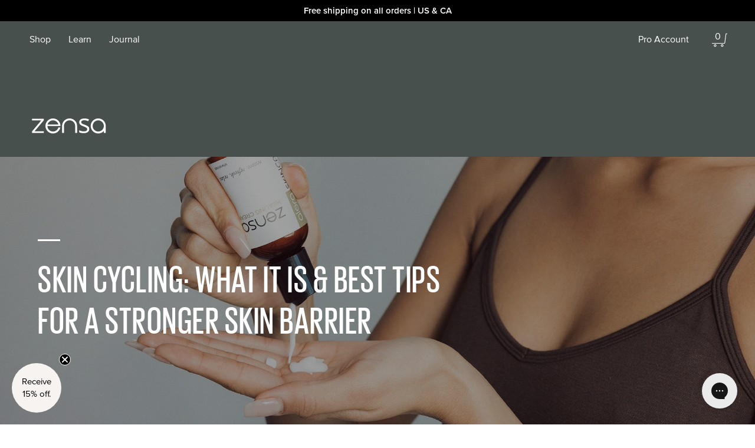

--- FILE ---
content_type: text/css
request_url: https://www.zensaskincare.com/cdn/shop/t/33/assets/0_zensa.css?v=57871999871084560501731477479
body_size: 11658
content:
@font-face{font-family:caslon-italic;src:url(/cdn/shop/files/carslon.woff?v=1680627093)}@font-face{font-family:GiorgioSans;src:url(/cdn/shop/files/GiorgioSans-Medium.woff2?v=1680627092)}@font-face{font-family:proxima-regular;src:url(/cdn/shop/files/proximanova-regular.woff?v=1680627093)}@font-face{font-family:proxima-medium;src:url(/cdn/shop/files/proximanova-medium.woff2?v=1680627093)}.product .product-detail .slick-slider{opacity:0;visibility:hidden;transition:opacity 1s ease;-webkit-transition:opacity 1s ease}.product .product-detail .slick-slider.finally-loaded{visibility:visible;opacity:1;transition:opacity 1s ease;-webkit-transition:opacity 1s ease}.cart dl .product-option{display:none}.customer.register form input[type=text]{height:55px;padding:10px 0!important}form#create_customer input[type=text]{height:auto}.cf-reset-password a{text-transform:capitalize}.customer .field{margin-top:40px!important}body.artist .cf-field-container p{margin-top:0}.product__accordion .accordion__content h6{font-size:16px;font-weight:700;line-height:24px;color:#000;opacity:.65;margin:0 0 10px}.product__accordion .accordion__content h6:last-of-type{margin-top:12px}.accordion__content h3{font-family:caslon;font-weight:300;font-size:16px;color:#000000a6;font-style:italic;line-height:24px;margin-bottom:10px;font-stretch:normal;margin-top:12px;letter-spacing:0px}.product__accordion .accordion__content p{color:#000;opacity:.65;font-size:16px;line-height:24px;margin:0 0 12px}.cf-form-section input{background:none;border:none;border-bottom:1px solid #202022}form#create_customer{max-width:650px}.submit_success p{margin-bottom:18px;line-height:30px}#artist_quantity{font-size:14px;line-height:21px;color:#202022;position:relative;top:-15px}#artist_quantity a{color:#a7915d;text-decoration:underline}#create_customer .myimage img{max-width:400px;width:100%;position:relative;left:-15px}#create_customer #loginblocker{width:100%;height:150px;display:block;position:absolute;background:#fff;left:-1px}.cf-form-section .button:after{content:url("data:image/svg+xml,%3Csvg xmlns='http://www.w3.org/2000/svg' width='14px' height='14px' viewBox='0 0 24 24'%3E%3Cg stroke-width='0.7' fill='white' stroke='white' %3E%3Cpath d='M18.499,17.997c-0.134,0-0.259-0.052-0.354-0.146s-0.146-0.22-0.146-0.354s0.052-0.259,0.146-0.354l4.146-4.146H0.499c-0.276,0-0.5-0.224-0.5-0.5c0-0.276,0.224-0.5,0.5-0.5h21.793l-4.146-4.146c-0.195-0.195-0.195-0.512,0-0.707c0.094-0.094,0.22-0.146,0.354-0.146s0.259,0.052,0.354,0.146l5,5c0.046,0.046,0.083,0.101,0.109,0.163c0.05,0.121,0.05,0.261,0,0.382c-0.025,0.062-0.062,0.117-0.109,0.163l-4.999,4.999C18.758,17.945,18.633,17.997,18.499,17.997z'%3E%3C/path%3E%3C/g%3E%3C/svg%3E");top:2px;position:relative}.cf-form-section .button:hover{background:#957f4c}.cf-form-section .button,.cf-form-section .button:hover{border:1px solid #a7915d}.cf-form-section form input[type=text],.cf-form-section form input[type=email],.cf-form-section form select,.customerslogin form input[type=password],.customer.addresses form input[type=tel]{border:none;box-shadow:none;font-size:16px;padding:10px 0;background:none;border-bottom:1px solid #555}.cf-form-section label,.customersaddresses .customer.addresses form label{font-size:14px;color:#999;letter-spacing:0px;height:20px}h1#cf-edit-account-heading{color:#484d4b!important}#breadcrumb{flex:0 1 100%}#breadcrumb{font-size:14px;text-transform:uppercase;display:flex;margin-bottom:28px}#breadcrumb a{text-decoration:none;color:#a7915d}#breadcrumb .chevron{color:#202022;margin:0 10px}#breadcrumb .current_product{color:#999}.collection-all .artist_blog{display:none}.collection-all.artist .artist_blog{display:block;background:#eaecee}body.product .accordion{border-top:none;margin-top:5px}body.product .accordion summary{padding:10px 0 5px}body.product .product--large:not(.product--no-media) .product__media-wrapper{max-width:57%;width:57%}body.product .product--large:not(.product--no-media) .product__info-wrapper{padding-left:30px;max-width:43%}body.product .product-detail{padding:28px 5vw 50px}.collection-all.artist .artist_blog h1{margin-top:0;color:#484d4b;font-size:45px;line-height:45px;letter-spacing:9px;margin-bottom:20px}.collection-all.artist .artist_blog .image-with-text__media-item{padding-right:5vw}.collection-all.artist .artist_blog .image-with-text__content{padding-left:5vw}.collection-all.artist .artist_blog .image-with-text__text p{color:#202022}.collection-all.artist .artist_blog h2.image-with-text__heading:before{content:"";width:40px;height:3px;background:#484d4b;display:block;margin-bottom:30px}.collection-all.artist .artist_blog .rich-text__text{margin-top:10px}.collection-all.artist .artist_blog .rich-text__blocks{padding-top:80px}.collection-all.artist .why_zensa{display:none}.our_solutions_1 p,.our_solutions_2 p,.our_solutions_3 p,.our_solutions_4 p{color:#202022}.product-tegaderm .product__accordion{display:none}.customer button{font-size:14px;letter-spacing:.5px;height:48px}.product__description.rte ul{padding-left:0}.user li{display:inline-block;font-size:14px;color:#fff}.collection-all #userhead:after,.product #userhead:after,.cart #userhead:after{content:"ORDER"}.customersaccount #userhead:after,.customersaddresses #userhead:after{content:"ACCOUNT"}#userhead{color:#fff;position:absolute;top:136px;right:50px;display:block!important;font-size:50px;line-height:50px;letter-spacing:15px;font-family:giorgio_sans_medium,sans-serif}.user li a{color:#a7915d;font-size:14px;text-decoration:underline;text-underline-offset:2px}.user li a:hover{color:#a7915d;opacity:.6}.product__description ul li{color:#202022;font-size:16px}.artist .collection-hero,.artist .third.section,.artist #shop-btn,.artist .header__inline-menu.left{display:none}.artist #order-btn{color:#fff;text-decoration:none;margin-right:30px;display:inline-block}.artist #order-btn:hover{text-decoration:underline;text-underline-offset:10px}.copyright__content a{opacity:.7}.copyright__content a:hover{color:#fff!important;text-decoration:none!important;opacity:1}.our_solutions_1 .image-with-text__content,.our_solutions_3 .image-with-text__content{padding-right:8vw;padding-left:6vw}.collection .image-with-text__media-item{width:37%;padding:3vw 0px 3vw 3vw}.collection-all .image-with-text__media-item{width:48%;padding:0vw}.collection-health-well-being .learnmore h2,.collection-cosmetic-treatments .learnmore h2{max-width:200px!important;word-break:keep-all}.collection .why_zensa .image-with-text__content{padding-left:3.7vw}.collection .learnmore h2{max-width:100%}.customer.register .image,.customer.register .form,.customer.login .image,.customer.login .form{flex:0 1 50%;padding:3vw 5vw 3vw 3vw}.collection .collection-hero--with-image .collection-hero__text-wrapper{padding-left:5vw;max-width:820px}.index .why-zensa .banner__media{background-image:linear-gradient(to right,#f0e8e4,#f0e8e4 50% 50%,#f0e8e4)}.blog-articles{padding:40px 5vw}.blog-articles .card--standard>.card__content .card__information{padding:50px 0 0 30px;text-align:left}#filter{padding:40px 0 0 5vw}p.article-card__excerpt{color:#202022}#filter select{webkit-appearance:none;-moz-appearance:none;padding:13px 50px 13px 20px;border-radius:0;text-transform:uppercase;-webkit-appearance:none;appearance:none;background-image:url(...);background:url("data:image/svg+xml,%3Csvg xmlns='http://www.w3.org/2000/svg' viewBox='64 64 896 896' focusable='false' data-icon='down' width='1em' height='1em' fill='currentColor' aria-hidden='true'%3E%3Cpath d='M884 256h-75c-5.1 0-9.9 2.5-12.9 6.6L512 654.2 227.9 262.6c-3-4.1-7.8-6.6-12.9-6.6h-75c-6.5 0-10.3 7.4-6.5 12.7l352.6 486.1c12.8 17.6 39 17.6 51.7 0l352.6-486.1c3.9-5.3.1-12.7-6.4-12.7z'%3E%3C/path%3E%3C/svg%3E") 93% center no-repeat;background-size:13px 13px;border:1px solid #48504d;color:#48504d}#filter select:focus{outline:none}.blog .banner__content{padding-left:5vw}.index .why-zensa.banner--medium:not(.banner--adapt){min-height:674px}.index .why-zensa .banner__media img{width:100%;margin-left:0%}.stayinformed .image-with-text__media-item{padding-left:3vw}.footer-block__details-content>li:not(:last-child){margin-right:30px}.footer .grid__item:last-child{margin-right:0}.experience .rich-text__blocks{padding-top:80px;padding-bottom:1vw}#newsletter{background:#c6a38d;color:#fff;padding:20px 10vw 20px 50px;display:flex;flex-wrap:wrap;justify-content:space-between;padding:30px 8vw 20px 3.7vw}#newsletter .footer-block__heading{margin:0}.index .image-with-text .image-with-text__media-item{padding:20px}.index .news .image-with-text__content{padding-left:10px}.button.white{flex-wrap:wrap;display:block;letter-spacing:.5px;max-width:240px;font-weight:400;text-align:center;word-break:break-word;border:1px solid #fff;padding:12px 20px;background:none;color:#fff;height:48px;line-height:23px;text-decoration:none;text-transform:uppercase;font-size:14px;margin:0 0 10px;font-family:proxima-nova,sans-serif}.index .why-zensa .banner__text.body{font-size:28.5px;line-height:38px}.customersaccount #details a,.customersaccount #header a{text-transform:capitalize}.product__info-container .note{display:flex;margin:0}.product__info-container .note p{font-family:proxima-nova,sans-serif;font-size:13px;line-height:25px;font-style:italic;color:#777;margin:0 0 5px;flex:0 1 calc(100% - 18px)}#cf-edit-account-back-link{text-transform:capitalize}.product__info-container .note .svg{width:18px;height:18px;display:block;margin:5px 10px;flex:0 1 18px;background:url(/cdn/shop/files/shipping.svg?v=1677712017);background-size:contain;background-repeat:no-repeat;opacity:.55}.int_shipping.note .svg{background:url(/cdn/shop/files/int_shipping.svg?v=1677712306);background-size:contain;background-repeat:no-repeat}.policy.note .svg{background:url(/cdn/shop/files/policy.svg?v=1677712307);background-size:contain;background-repeat:no-repeat}.important.note .svg{background:url(/cdn/shop/files/warning.svg?v=1677712497);background-size:contain;background-repeat:no-repeat}.cf-form-section{width:100%!important;max-width:900px!important;margin:0 auto!important;padding:5vw!important}.product-recommendations .card--standard>.card__content{padding:0}.product-recommendations ul{justify-content:center}.footer.section-footer-padding{padding-bottom:70px;padding-top:40px}.cart__ctas button,.cart__warnings .button{color:#fff}.locale-selectors__container{z-index:1;width:100%;position:absolute}.cf-edit-account-link-spacer{max-height:10px}.product-form__buttons .button{color:#fff}.collection-all .why_zensa .image-with-text__media{min-height:60%}.collection-all .why_zensa .image-with-text__grid{display:flex;flex-wrap:wrap;align-items:center}.accordion__content{font-size:16px;line-height:24px;color:#000000a6}.product .product__accordion .accordion__content{padding-top:10px}.accordion__content h3:first-of-type{margin-top:0}.collection-hero .gradient{background-image:linear-gradient(to right,#b28e6c,#b28e6c 50%,#ceb493 50%,#ceb493);display:block;position:absolute;top:0;left:0;width:100%;height:100%;z-index:-1}.collection-all .collection-hero{min-height:460px}.collection-hero .hero-image{display:block;position:absolute;top:0;z-index:2;width:90%;height:100%;z-index:0;left:5%}.slide-num-1 .slideshow__text .slideshow__text .body__text{max-width:740px}.slide-num-1.slideshow__slide .banner__box .banner__text{padding:0}.collection-health-well-being .collection-hero .gradient{background-image:linear-gradient(to right,#c7a88c,#c7a88c 50%,#c0a37e 50%,#c0a37e)}.collection-permanent-makeup .collection-hero .gradient{background-image:linear-gradient(to right,#cdaf92,#cdaf92 50%,#c4a37f 50%,#c4a37f)}.collection-cosmetic-treatments .collection-hero .gradient{background-image:linear-gradient(to right,#c7aa88,#c7aa88 50%,#c5a886 50%,#c5a886)}.collection-all .collection-hero .gradient{background-color:#c49d76;background-image:none}.collection-hero__inner{z-index:1}.home-slider .button.white{margin-bottom:20px;margin-right:5px;letter-spacing:.5px}#recoverform{margin-bottom:50px}#recover:focus{box-shadow:none;outline:none}#recover:target~#reg{display:none}#RecoverEmail-email-error{color:#a7915d}#RecoverEmail-email-error svg{display:none}#recoverform a{width:auto}.customer h2.form__message:focus{outline:none;box-shadow:none}.customer h2.form__message svg{display:none}.customer h2.form__message{display:block;font-weight:300;text-transform:capitalize;font-family:caslon;color:#a7915d;font-size:20px!important;margin-bottom:0;letter-spacing:0px;line-height:20px;font-stretch:normal}.customerslogin .errors ul{margin-bottom:0}.collection-all .why_zensa h2:before{content:" ";width:38px;display:block;margin-bottom:28px;height:3px;background:#202022}cart-remove-button .button:after{display:none!important;content:""}.card__heading a:hover{text-decoration:none!important}.collection-all .why_zensa .body{padding-right:10%}.announcement-bar svg{display:none}.collection-all .why_zensa img{padding:0}.news .rich-text__blocks{padding-top:80px;padding-bottom:20px}.news .rich-text__heading.h0{margin-top:0}.bestsellers .grid--4-col-desktop .grid__item{padding:0 30px 30px}#shop-btn:hover{text-decoration:underline;text-underline-position:under;text-underline-offset:5px}body.blog .banner__media{margin-left:10vw;width:80vw}.article.first .card__content{display:flex;flex-wrap:wrap;align-items:center}body.about .banner__media{background-image:linear-gradient(to right,#c49e6f,#c49e6f 50%,#c7a170 50%,#c7a170)}.who_we_are .image-with-text__media--small{height:550px}.who_we_are{padding-left:3vw;padding-right:3vw}.who_we_are .image-with-text__media--small img{object-position:center top}body.about .banner__media img{max-width:90%!important;left:5vw!important;object-position:right center}body.about .banner__text.body{max-width:700px}.index .slideshow__text.banner__box{padding-left:50px}.inset .image-with-text__content{padding-left:8vw}.slide-num-2 .banner__text,.slide-num-3 .banner__text,.slide-num-4 .banner__text,.slide-num-5 .banner__text,.slide-num-6 .banner__text,.slide-num-7 .banner__text,.slide-num-8 .banner__text,.slide-num-9 .banner__text,.slide-num-10 .banner__text{border-top:1px solid rgba(255,255,255,.5);border-bottom:1px solid rgba(255,255,255,.5);padding-right:10%}.slide-num-3 .slideshow__text .slideshow__text .body__text{width:inherit;margin-bottom:10px}.slide-num-1 .banner__heading.h0{max-width:400px;margin-top:80px}.slide-num-2 .banner__heading.h0{max-width:490px;margin-top:60px}.slide-num-3 .banner__heading.h0{max-width:400px;margin-top:70px}.slideshow__text .slideshow__text .body__text{width:inherit}.slide-num-2 .slideshow__text .slideshow__text .body__text{max-width:725px}.footer__blocks-wrapper{display:flex;flex-wrap:wrap}.header__heading{top:160px}.footer .grid__item{width:unset}.collection-hero__description{font-size:18px}.index .card--standard>.card__content{padding:0}.slide-num-2 .banner__heading{max-width:500px}.footer .grid__item:first-child p{opacity:1}.experience .rich-text__heading.h0{margin-top:0}.learn .rich-text__text{margin-top:10px}.about_why p{color:#202022}.bestsellers h2{color:#484d4b;font-size:45px;letter-spacing:9px;margin-bottom:0}.collection .why_zensa p{color:#202022}.why-zensa .banner__heading.h2{line-height:24px}.featuredin .multicolumn-list__item.center .media--adapt img{height:40px}body.collection-all .collection-hero__inner .button{display:none}body.collection .collection-hero--with-image .collection-hero__title{margin-bottom:10px;padding-right:50%}body.collection-all .collection-hero--with-image .collection-hero__title{padding-right:0}.why-zensa .banner__text.body{max-width:700px}.inset{padding-left:12%;padding-right:12%}.news{padding-right:50px}.why_zensa img{padding:20% 0}.stayinformed{padding-right:5%}.about_why .grid--3-col-tablet .grid__item{width:43%}.collection .learn .rich-text__blocks{padding-top:60px}.learnmore img{object-position:center top}.learnmore .image-with-text__media--large{height:553px}.learnmore .image-with-text__content{padding:0 5vw 0 4vw}.learnmore.image-with-text .grid{padding:0 0 0 9%}.learnmore.image-with-text p{font-size:16px;line-height:30px;color:#202022}.learnmore.image-with-text p.subtitle{font-size:24px;line-height:34px;color:#484d4b}.a_word .image-with-text__media{margin-left:12%}body{-webkit-font-smoothing:antialiased;font-family:proxima-nova,sans-serif}.announcement-bar__link{padding:0}.announcement-bar__link .announcement-bar__message,.announcement-bar__message{color:#fff;font-family:proxima-nova,sans-serif;letter-spacing:0!important;font-size:15px;font-weight:600;padding:3px 0}.announcement-bar__link .icon-arrow{display:none}.promo-announcment.slick-slider{margin-bottom:0}.announcement-bar{background:#000;color:#fff;border:none}.customer.activate form{text-align:center}.customer.activate{max-width:500px;width:100%;margin:50px auto}.product__accordion .metafield-multi_line_text_field{line-height:24px;font-size:16px}.product__accordion .accordion__content br{height:10px;content:"";display:block}.product-detail .product__accordion .accordion__content,.product-detail .summary__title{padding-left:10px}.product-detail .product__info-container{max-width:680px}.product__media-item>*:focus{outline:none}.customer.activate button{text-transform:uppercase}.customer.activate h1{text-transform:uppercase;text-align:center;color:#48504d;line-height:40px;font-size:40px}.customer.activate p{text-align:center;color:#48504d}.product__media-list .product__media-item{border:1px solid #e6e6e6;margin:0 10px}.product__media-list .product__media-item:focus{outline:none!important}.product__media-wrapper .thumbnail{box-shadow:none!important}.index .news h2.image-with-text__heading:before{content:"";width:40px;height:3px;background:#484d4b;display:block;margin-bottom:40px}.article-template__back a.button{background:none}.article .article-template__back{display:flex;justify-content:space-between;padding:0 5vw;max-width:77%}.article .article-template__back:last-child{margin-bottom:50px}.article .article-template__back .next,.article .article-template__back .prev{text-transform:uppercase;font-size:14px;letter-spacing:0px;color:#202022;display:inline-flex;justify-content:center;align-items:center;padding:4px 24px;letter-spacing:.5px;height:48px;line-height:40px;text-decoration:none;position:relative;top:2px}.article .article-template__back .next:after{display:inline-block;height:37px;margin-left:13px;content:url("data:image/svg+xml,%3Csvg xmlns='http://www.w3.org/2000/svg' width='14px' height='14px' viewBox='0 0 24 24'%3E%3Cg stroke-width='0.7' fill='currentColor' stroke='currentColor'%3E%3Cpath d='M18.499,17.997c-0.134,0-0.259-0.052-0.354-0.146s-0.146-0.22-0.146-0.354s0.052-0.259,0.146-0.354l4.146-4.146H0.499c-0.276,0-0.5-0.224-0.5-0.5c0-0.276,0.224-0.5,0.5-0.5h21.793l-4.146-4.146c-0.195-0.195-0.195-0.512,0-0.707c0.094-0.094,0.22-0.146,0.354-0.146s0.259,0.052,0.354,0.146l5,5c0.046,0.046,0.083,0.101,0.109,0.163c0.05,0.121,0.05,0.261,0,0.382c-0.025,0.062-0.062,0.117-0.109,0.163l-4.999,4.999C18.758,17.945,18.633,17.997,18.499,17.997z'%3E%3C/path%3E%3C/g%3E%3C/svg%3E")}.article .article-template__back .prev:before{display:inline-block;height:37px;margin-right:13px;content:url("data:image/svg+xml,%3Csvg xmlns='http://www.w3.org/2000/svg' width='16px' height='16px' viewBox='0 0 24 24' style='margin-right: 1.5rem;'%3E%3Cg stroke-width='0.7' fill='currentColor' stroke='currentColor'%3E%3Cpath d='M5.501,17.997c-0.134,0-0.259-0.052-0.354-0.146l-5-5c-0.047-0.047-0.083-0.102-0.109-0.163c-0.05-0.121-0.05-0.26,0-0.382c0.026-0.062,0.062-0.116,0.108-0.163l5-5c0.094-0.094,0.22-0.146,0.354-0.146S5.76,7.049,5.854,7.144c0.195,0.195,0.195,0.512,0,0.707l-4.146,4.146h21.793c0.276,0,0.5,0.224,0.5,0.5c0,0.276-0.224,0.5-0.5,0.5H1.708l4.146,4.146c0.195,0.195,0.195,0.512,0,0.707C5.76,17.945,5.634,17.997,5.501,17.997z'%3E%3C/path%3E%3C/g%3E%3C/svg%3E")}.article .article-template__back .next:hover,.article .article-template__back .prev:hover{opacity:.7!important}.cf-step-title{margin-top:20px;color:#484d4b}.blog .banner__content,.blog .banner__box .banner__text{color:#fff}.footer__column--info{border-top:1px solid #7e7e7e}.blog .banner__box .banner__text{font-size:18px;font-weight:400;margin-top:5px}.product__info-wrapper .price--large{margin:0;float:right}.artist .product__info-wrapper .price--large{float:none}.product__info-wrapper .price--large span.money,.price--on-sale,.product__info-wrapper .price-item--regular{font-size:30px!important;letter-spacing:0px}.blog .banner__content .banner__heading:before{content:"";width:40px;height:3px;background:#fff;display:block;margin-bottom:30px}.product-form__quantity,.myprice{display:inline-block;float:left}.product__info-wrapper #formwrap{background:#eaecee;padding:20px;margin:0 0 20px}.product-form__quantity .form__label{display:none}.product__info-wrapper .quantity{background:#fff}.product__info-wrapper #formwrap .product-form__submit{margin-bottom:0}.product__info-wrapper #formwrap product-form{margin-top:0;margin-bottom:0}.product__info-wrapper .tagline{font-family:caslon;letter-spacing:0px;font-size:18px;line-height:24px;margin-bottom:10px;margin-top:0;color:#484d4b}.locale-selectors__content .locale-selectors__selector{color:#fff!important;background-color:#7f8583!important}.cart_description{font-size:14px}#product-grid .card__inner{width:90%;margin-bottom:20px}.blog .banner__content .banner__heading:after{content:"Stay Informed";color:#fff;display:block;margin-top:5px;margin-bottom:5px;font-family:caslon;letter-spacing:0px;font-size:24px;line-height:34px}.why-zensa .banner__box{padding-left:100px}.article-card__info{font-size:14px;line-height:20px;font-weight:400;font-family:proxima-nova,sans-serif;letter-spacing:0px;color:#202022;margin:15px 0}.blog h3.card__heading a{font-size:30px;line-height:35px;font-weight:400;font-family:proxima-nova,sans-serif;letter-spacing:0px;color:#202022;margin:20px 0}.why_zensa{background:#eaecee}.tag{background-color:#48504d;color:#fff!important;display:inline-block;padding:2px 8px;margin-right:5px;font-style:italic;font-family:caslon;margin-bottom:5px}.page.returns #MainContent,.page.privacy #MainContent,.page.terms #MainContent,.page.zensa-2024-getaway-terms-conditions #MainContent{max-width:1150px;margin:0 auto 50px;padding:0 20px;color:#484d4b}body.artist .header__heading{top:0}.page.returns .main-page-title,.page.privacy .main-page-title,.page.terms .main-page-title,.page.zensa-2024-getaway-terms-conditions .main-page-title{text-align:center;font-size:45px;line-height:55px;margin-top:50px;text-transform:uppercase}#menu-drawer{background:#fff}.page.returns #MainContent h2,.page.privacy #MainContent h2,.page.terms #MainContent h2,.page.zensa-2024-getaway-terms-conditions #MainContent h2{text-align:center;font-size:35px;display:block;line-height:40px;letter-spacing:5px;margin-top:50px}.faqs .faq-icon{width:30px}.page.returns .h3,.page.privacy .h3,.page.terms .h3{text-align:center;font-size:18px;display:block;font-family:proxima-nova,sans-serif;line-height:30px;letter-spacing:0px}.page.returns p a,.page.privacy p a,.page.terms p a{color:#a7915d}.footer-block__heading{font-family:caslon}.subtitle{font-family:caslon,serif;font-weight:400;font-size:24px;letter-spacing:0px;color:#484d4b;font-style:italic;font-stretch:normal}.faq-container{max-width:1120px;margin:0 auto}.page.faqs .main-page-title{margin-bottom:0;font-size:45px}.faq-container .faq-title button span{font-size:24px;letter-spacing:2px;line-height:34px;padding-right:0}.faq-container .faq-button{padding-top:20px;padding-bottom:10px}.faq-container .faq-title{border-bottom:none;border-bottom:1px solid #aaa;border-top:none!important}.page.faqs .page-title{text-align:center;color:#484d4b}.why-zensa .banner__text.body{font-weight:700;letter-spacing:1px}.faq-container .faq-panel{background:none!important}.faq-container .faq-panel p{font-size:16px;line-height:24px;margin-top:0;opacity:.65;margin-bottom:0}#shopify-section-template--16688902111472__1664215222720a4b56 .faq-title{border-bottom:0px!important}#newsletter .newsletter-form__button{width:20px}.page.faqs #MainContent{margin-top:50px;margin-bottom:50px}.rich-text__heading.h2{font-size:24px;font-family:caslon;color:#a7915d;letter-spacing:0px;font-style:italic;font-weight:300;line-height:34px}.faq-button{font-size:24px}#newsletter .newsletter-form{max-width:35%}#newsletter .newsletter-form__field-wrapper{width:100%;max-width:100%}#newsletter form input[type=email]{border-bottom:1px solid rgba(255,255,255,.5)}#newsletter form label{opacity:.6}#shopify-section-footer .footer{margin-top:0}.line-above:before{content:"";width:40px;height:3px;background:#fff;display:block;margin-bottom:30px}slideshow-component .slider-button{display:none}.slideshow__text .button.button--primary{background:none}.slideshow__text .body__text{margin-bottom:20px}.rich-text__heading.h0{color:#484d4b;font-size:45px;line-height:55px}.body__text{font-size:18px!important;font-weight:400}h2.image-with-text__heading{color:#484d4b;text-transform:uppercase;letter-spacing:5px}.index .collection__title{text-align:center}#Slide-template--16529285415152__16637154635ab565ad-2 .banner__buttons,#Slide-template--16529285415152__16637154635ab565ad-3 .banner__buttons{border:none;padding:0}.footer__content-bottom-wrapper{display:flex;position:absolute;width:100%;left:0}.footer__copyright{text-align:right;padding-left:3.7vw;padding-right:5vw}h2.image-with-text__heading.h1{font-size:35px;letter-spacing:7px;color:#484d4b;line-height:40px}.image-with-text__text-item a.button{background:none;text-transform:uppercase}.logo-white-v2{fill:#fff}#shopify-section-header{background:#48504d}#chart{max-width:100%;height:auto}#chart img{max-width:100%}.header-wrapper{min-height:230px}.crossed{text-decoration:line-through;color:#aaa}body.index .header-wrapper{min-height:1px;width:100%;position:absolute}body.index .header-wrapper--border-bottom{border:none}.header__icon--menu[aria-expanded=true]:before{top:0}.header__active-menu-item{color:#fff}.header>.header__heading-link{position:absolute;top:160px}.slideshow__media:before{display:none!important}.slideshow__slide{flex-direction:row}.slider-button{display:none}.collection .slider-button{display:block}.slider-counter__link--active.slider-counter__link--dots .dot{background:#fff!important}slideshow-component .slideshow.banner{height:936px;overflow:hidden}.slideshow .slideshow__media2{flex:0 1 50%;display:block;height:936px}.slideshow.banner:after,.slideshow.banner__media:after{display:none}.slideshow__text{flex:0 1 50%;display:flex;align-items:center;color:#fff;background:#48504d;height:936px}.slideshow__text-wrapper.banner__content{flex:0 1 50%}.slider.slider--everywhere .slider__slide{display:flex;flex-wrap:wrap;flex-direction:row-reverse}.slideshow__slide{flex-direction:inherit}.page-width{max-width:inherit}.header__heading-link{padding:0;margin:0}.header{padding-top:10px;padding-left:50px;padding-right:50px;overflow:hidden}.header__icon--menu .icon{margin-top:-10px;margin-left:10px}.header__icon--cart .icon{position:relative;top:-5px}#topnav a{text-decoration:none;color:#000;letter-spacing:0px;display:inline-block;margin-right:20px}body.artist .header-wrapper{background:#131f2b}body.artist.index .header-wrapper{background:none}body.artist .header__active-menu-item{color:#fff}body.artist a.header__heading-link svg{display:none}body.artist a.header__heading-link{width:134px;height:53px;background:0 0 / contain no-repeat url(/cdn/shop/files/pro_logo3.svg?v=1663714159);position:absolute;top:130px}.header__icon--menu.link{text-decoration:none!important;padding:1.2rem 30px 1.2rem 0;width:auto}.footer .grid__item:first-of-type{min-width:600px}.footer{background:#48504d;color:#fff;padding-left:3.7vw;padding-right:5vw}.footer a,.footer .footer-block__details-content .list-menu__item--link,.copyright__content a{color:#fff;opacity:.9}.addresses li>button:first-of-type{margin-left:0}.footer .footer-block__details-content .list-menu__item--link:hover{color:#fff;opacity:1;text-decoration:none}.footer-block__heading{letter-spacing:0px;font-size:14px!important;font-weight:300}.grid__item .footer-block__heading{text-transform:capitalize;margin-bottom:15px}.index .news.image-with-text{padding-bottom:60px;padding-right:5vw;padding-top:20px;padding-left:5vw}.index .news.rich-text,.index .news.image-with-text{background:#eaecee}.button{text-transform:uppercase;font-size:14px;letter-spacing:0px;transition:background .5s;border:1px solid #202022;color:#202022;letter-spacing:.5px;height:48px}.customer button{text-transform:uppercase}.button:after{display:inline-block;height:15px;margin-left:10px;content:url("data:image/svg+xml,%3Csvg xmlns='http://www.w3.org/2000/svg' width='14px' height='14px' viewBox='0 0 24 24'%3E%3Cg stroke-width='0.7' fill='currentColor' stroke='currentColor'%3E%3Cpath d='M18.499,17.997c-0.134,0-0.259-0.052-0.354-0.146s-0.146-0.22-0.146-0.354s0.052-0.259,0.146-0.354l4.146-4.146H0.499c-0.276,0-0.5-0.224-0.5-0.5c0-0.276,0.224-0.5,0.5-0.5h21.793l-4.146-4.146c-0.195-0.195-0.195-0.512,0-0.707c0.094-0.094,0.22-0.146,0.354-0.146s0.259,0.052,0.354,0.146l5,5c0.046,0.046,0.083,0.101,0.109,0.163c0.05,0.121,0.05,0.261,0,0.382c-0.025,0.062-0.062,0.117-0.109,0.163l-4.999,4.999C18.758,17.945,18.633,17.997,18.499,17.997z'%3E%3C/path%3E%3C/g%3E%3C/svg%3E")}.button:hover{background:#a7915d!important;border:1px solid #a7915d!important;color:#fff!important}.button:hover:after{content:url("data:image/svg+xml,%3Csvg xmlns='http://www.w3.org/2000/svg' width='14px' height='14px' viewBox='0 0 24 24'%3E%3Cg stroke-width='0.7' fill='white' stroke='white' %3E%3Cpath d='M18.499,17.997c-0.134,0-0.259-0.052-0.354-0.146s-0.146-0.22-0.146-0.354s0.052-0.259,0.146-0.354l4.146-4.146H0.499c-0.276,0-0.5-0.224-0.5-0.5c0-0.276,0.224-0.5,0.5-0.5h21.793l-4.146-4.146c-0.195-0.195-0.195-0.512,0-0.707c0.094-0.094,0.22-0.146,0.354-0.146s0.259,0.052,0.354,0.146l5,5c0.046,0.046,0.083,0.101,0.109,0.163c0.05,0.121,0.05,0.261,0,0.382c-0.025,0.062-0.062,0.117-0.109,0.163l-4.999,4.999C18.758,17.945,18.633,17.997,18.499,17.997z'%3E%3C/path%3E%3C/g%3E%3C/svg%3E")}.empty-cart-btn{border:1px solid #fff;color:#fff}.empty-cart-btn.button:after{content:url("data:image/svg+xml,%3Csvg xmlns='http://www.w3.org/2000/svg' width='14px' height='14px' viewBox='0 0 24 24'%3E%3Cg stroke-width='0.7' fill='white' stroke='white' %3E%3Cpath d='M18.499,17.997c-0.134,0-0.259-0.052-0.354-0.146s-0.146-0.22-0.146-0.354s0.052-0.259,0.146-0.354l4.146-4.146H0.499c-0.276,0-0.5-0.224-0.5-0.5c0-0.276,0.224-0.5,0.5-0.5h21.793l-4.146-4.146c-0.195-0.195-0.195-0.512,0-0.707c0.094-0.094,0.22-0.146,0.354-0.146s0.259,0.052,0.354,0.146l5,5c0.046,0.046,0.083,0.101,0.109,0.163c0.05,0.121,0.05,0.261,0,0.382c-0.025,0.062-0.062,0.117-0.109,0.163l-4.999,4.999C18.758,17.945,18.633,17.997,18.499,17.997z'%3E%3C/path%3E%3C/g%3E%3C/svg%3E")}.header__icon span{font-size:16px}.learn .rich-text__heading.h0{margin-top:0}.collection-hero .button.white{margin-right:10px}.button.white:after{position:relative;display:inline-block;height:15px;top:2px;margin-left:8px;content:url("data:image/svg+xml,%3Csvg xmlns='http://www.w3.org/2000/svg' width='14px' height='14px' viewBox='0 0 24 24'%3E%3Cg stroke-width='0.7' fill='white' stroke='white' %3E%3Cpath d='M18.499,17.997c-0.134,0-0.259-0.052-0.354-0.146s-0.146-0.22-0.146-0.354s0.052-0.259,0.146-0.354l4.146-4.146H0.499c-0.276,0-0.5-0.224-0.5-0.5c0-0.276,0.224-0.5,0.5-0.5h21.793l-4.146-4.146c-0.195-0.195-0.195-0.512,0-0.707c0.094-0.094,0.22-0.146,0.354-0.146s0.259,0.052,0.354,0.146l5,5c0.046,0.046,0.083,0.101,0.109,0.163c0.05,0.121,0.05,0.261,0,0.382c-0.025,0.062-0.062,0.117-0.109,0.163l-4.999,4.999C18.758,17.945,18.633,17.997,18.499,17.997z'%3E%3C/path%3E%3C/g%3E%3C/svg%3E")}.slide-num-1 .slideshow__text .button:hover{background:#fff!important;border:1px solid #fff!important;color:#202022!important}.slide-num-1 .slideshow__text .button:hover:after{content:url("data:image/svg+xml,%3Csvg xmlns='http://www.w3.org/2000/svg' width='14px' height='14px' viewBox='0 0 24 24'%3E%3Cg stroke-width='0.7' fill='black' stroke='black' %3E%3Cpath d='M18.499,17.997c-0.134,0-0.259-0.052-0.354-0.146s-0.146-0.22-0.146-0.354s0.052-0.259,0.146-0.354l4.146-4.146H0.499c-0.276,0-0.5-0.224-0.5-0.5c0-0.276,0.224-0.5,0.5-0.5h21.793l-4.146-4.146c-0.195-0.195-0.195-0.512,0-0.707c0.094-0.094,0.22-0.146,0.354-0.146s0.259,0.052,0.354,0.146l5,5c0.046,0.046,0.083,0.101,0.109,0.163c0.05,0.121,0.05,0.261,0,0.382c-0.025,0.062-0.062,0.117-0.109,0.163l-4.999,4.999C18.758,17.945,18.633,17.997,18.499,17.997z'%3E%3C/path%3E%3C/g%3E%3C/svg%3E")}.slideshow__text .button{max-width:inherit}p{letter-spacing:0px;font-size:18px;color:#48504d}.footer p{color:#fff;opacity:.8}.footer .footer-block__details-content .list-menu__item--link{font-size:18px}.mobile{display:none}.desktop{display:block}.product-grid-container h2{font-size:35px;line-height:40px;margin-top:0;color:#484d4b;letter-spacing:7px}.card--standard>.card__content .card__information{color:#484d4b}.product-grid-container .section{padding:50px}.product-grid-container .first.section{background:#f7f3f1}.product-grid-container .second.section{background:#faf7f5}.product-grid-container .third.section{background:#fff}.howto.multicolumn{padding:0 50px 80px}.howto.multicolumn p strong{font-weight:400}.howto.multicolumn h3:first-letter{font-size:57px;line-height:30px;font-family:caslon-italic;font-style:italic;opacity:.5;color:#a7915d}.howto.multicolumn h3{font-size:35px;line-height:30px;color:#48504d;letter-spacing:8px}.learnmore.image-with-text{background:#eaecee}.footer__copyright{display:flex;width:100%;justify-content:space-between}.footer__copyright{display:flex;flex-wrap:wrap;justify-content:space-between;width:100%;font-size:14px}.list-social{position:relative;top:-10px}#filter select:focus{outline:none;box-shadow:none}.blog .banner{background-image:linear-gradient(to right,#af8549,#af8549 50%,#e1dcd7 50%,#e1dcd7);min-height:460px}body.about .ourstory .banner__heading{color:#fff;font-size:50px}body.about .ourstory .banner__text{color:#fff;font-weight:400;line-height:30px;font-size:18px}.stayinformed h2:before{content:"";width:40px;height:3px;background:#484d4b;display:block;margin-bottom:40px}body.about .ourstory .banner__heading:before{content:"";width:40px;height:3px;background:#fff;display:block;margin-bottom:30px}.thejournal .rich-text__blocks{padding-top:4vw}.about_why .image-with-text__content{padding-left:7vw}.stayinformed .image-with-text__content{padding-left:5vw}body.about .ourstory .banner__box{padding:0;padding-left:3vw}body.about .multicolumn-card__image{opacity:.4}body.about .featuredin{text-align:center}body.about .featuredin{padding:50px}body.about .featuredin .title-wrapper-with-link{display:block}body.about .featuredin .title-wrapper-with-link h2.title{display:block;font-weight:300;font-family:caslon;color:#a7915d;font-size:24px;letter-spacing:0px;line-height:34px;font-stretch:normal}body.about .thejournal h2.h1{color:#484d4b;margin-top:0}body.about .stayinformed,body.about .thejournal{background:#eaecee}.blog .title--primary{display:none}.product-form__buttons .button:hover{background-color:#957f4c!important;border-color:#957f4c!important}body.faqs .header__icon span,body.faqs .header__menu-item span,body.returns .header__icon span,body.returns .header__menu-item span,body.privacy .header__icon span,body.privacy .header__menu-item span,body.terms .header__icon span,body.terms .header__menu-item span,body.customersregister .header__icon span,body.customersregister .header__menu-item span,body.zensa-2024-getaway-terms-conditions .header__icon span,body.zensa-2024-getaway-terms-conditions .header__menu-item span{color:#202022}body.faqs .header__icon--cart svg,body.faqs .header__heading-link svg,body.returns .header__icon--cart svg,body.returns .header__heading-link svg,body.privacy .header__icon--cart svg,body.privacy .header__heading-link svg,body.terms .header__icon--cart svg,body.terms .header__heading-link svg,body.customersregister .header__icon--cart svg,body.customersregister .header__heading-link svg,body.zensa-2024-getaway-terms-conditions .header__icon--cart svg,body.zensa-2024-getaway-terms-conditions .header__heading-link svg{filter:invert(100%)}body.faqs .header-wrapper,body.returns .header-wrapper,body.privacy .header-wrapper,body.terms .header-wrapper,body.customersregister .header-wrapper,body.zensa-2024-getaway-terms-conditions .header-wrapper{background:#fff;border-bottom:0}.field__input:focus~.field__label,.field__input:not(:placeholder-shown)~.field__label,.field__input:-webkit-autofill~.field__label,.customer .field input:focus~label,.customer .field input:not(:placeholder-shown)~label,.customer .field input:-webkit-autofill~label,.customer .field label{top:-18px!important;font-size:14px;letter-spacing:0px;color:#999}.customer .field input:not(:placeholder-shown){padding:10px 0!important}.index .why-zensa .banner__media img{width:100%;object-fit:cover}.index .why-zensa .banner__text.body{max-width:44%}.why-zensa .banner__box{padding-left:0}.index .news h2.image-with-text__heading:before{margin-bottom:28px}g.white--svg{stroke:#fff;fill:#fff}.header__icon--menu .icon{transform:scale(1.4)}.collection .collection-hero--with-image .collection-hero__text-wrapper{padding-left:50px;max-width:50%}body.collection .collection-hero--with-image .collection-hero__title{margin-bottom:10px;max-width:330px;padding-right:0}body.about .ourstory .banner__text{color:#fff;font-weight:400;line-height:30px;font-size:18px;font-family:proxima-regular}.body__text,.header__icon span,.header__menu-item span,.goup a,.footer .footer-block__details-content .list-menu__item--link,.copyright__content a,.home-slider .button.white,.card-information>.price{font-family:proxima-regular}.slide-num-1 .banner__heading.h0,.slide-num-2 .banner__heading.h0,.slide-num-3 .banner__heading.h0{font-family:GiorgioSans}.slide-num-2.slideshow__slide .banner__box>*+.banner__text,.slide-num-1.slideshow__slide .banner__box .banner__text,.card-information .tag,.index .collection__title:before{font-family:caslon-italic!important;font-style:italic;font-stretch:normal;font-weight:300}.media>*:not(.zoom):not(.deferred-media__poster-button),.media model-viewer{display:block;max-width:100%;position:absolute;top:0;left:0;height:100%;width:100%}body.about .banner__media img{max-width:90%!important;left:0!important;object-position:right center}body.about .ourstory .banner__box{padding:0}body.blog .banner__media{margin-left:0;width:100%}#topnav a{font-family:proxima-regular;font-weight:300;color:#202022}.menu-drawer__navigation li a{font-family:proxima-regular;letter-spacing:1.6px}.menu-drawer__navigation li:first-of-type a{font-family:proxima-medium}.collection-hero__description{font-size:18px;font-weight:300}.why-zensa .banner__heading.h2,.rich-text__heading.h2,.index .collection__title:before,.grid__item .footer-block__heading,body.about .featuredin .title-wrapper-with-link h2.title,.blog .banner__content .banner__heading:after{font-family:caslon-italic!important;font-style:italic}h1,h2,h3,h4,h5,.h0,.h1,.h2,.h3,.h4,.h5{letter-spacing:9px}.rte>p{font-family:proxima-regular}.image-with-text__content .image-with-text__text+.button{font-family:proxima-regular}.locale-selectors__container{display:none}.footer__content-bottom-wrapper{background:#48504d}.footer__copyright{margin-top:15px}small.copyright__content{font-family:proxima-regular;font-size:14px;padding-top:15px}span.copright__inner-text{color:#fffc}.list-social{padding-top:10px}.goup{top:-15px!important}.learnmore.image-with-text .grid{padding:0 0 0 10%;align-items:center}.learnmore.image-with-text{background:#fff}#shopify-section-template--16688901554416__banner body.collection .collection-hero--with-image .collection-hero__title{margin-bottom:10px;max-width:320px;padding-right:0}#newsletter form input[type=email],#newsletter .field__label{font-family:proxima-regular;font-weight:300;color:#fff;letter-spacing:0px}.collection-tattoos-piercings .howto.multicolumn,.collection-tattoos-piercings #shopify-section-template--16688901652720__16638770126eda1118 .isolate{background:#fff}#Banner-template--16688902045936__166421094609bba757 .banner__text.body{max-width:45%}#shopify-section-template--16688902045936__166421119507810c95 .multicolumn-list__item.center .media--adapt,#shopify-section-template--16688902045936__166421119507810c95 .multicolumn-list__item .media--adapt .multicolumn-card__image{height:60px}.featuredin .multicolumn-list__item.center .media--adapt img{object-fit:contain}html{scroll-behavior:smooth}.image-with-text__text.rte.body p{color:#202022}.product__info-container .note p,.button.white{font-family:proxima-regular}.thumbnail.global-media-settings img{border-radius:0;object-fit:cover;width:100%;height:100%}.article-card__info{letter-spacing:0px!important}.card-information>.price{color:#48504d!important}.banner__text.body span{font-family:proxima-regular;font-weight:300!important}.card__information .tag{font-family:caslon-italic;font-style:italic}p.article-card__excerpt{color:#202022;font-family:proxima-regular}#article p{font-family:proxima-regular}.learnmore.image-with-text p.subtitle{font-size:24px;line-height:34px;color:#484d4b;font-family:caslon-italic}#newsletter .footer-block__newsletter .footer-block__heading{font-family:proxima-regular!important}#article h3{font-family:proxima-regular;font-weight:700}.faq-container .faq-panel p{font-family:proxima-regular}#shopify-section-template--16688902111472__1664215222720a4b56 .faq-container{max-width:840px}.product-detail .thumbnail-list li{border:1px solid #000}.product__accordion .accordion__content{font-weight:300;font-family:proxima-regular}#menu-drawer{min-width:480px;max-width:480px;padding:20px 30px}.icon.icon-close{transform:scale(.8)!important;left:420px;top:35px}.product-recommendations .grid--4-col-desktop .grid__item{padding-top:0!important}.customer.login p.signup,.product__subtitle,.product__description ul li,.product__info-wrapper .price--large span.money{font-family:proxima-regular;font-weight:300}.product__description h3,.product__info-wrapper .tagline,.product-recommendations h3.subhead{font-family:caslon-italic!important;font-style:italic}.product__description li:before{margin-left:-20px;font-size:25px;line-height:1}.addresses li>button{font-weight:600}div#Banner-template--16688901980400__16619193865be726b2 .banner__text.body span{font-weight:700!important;font-family:proxima-medium;line-height:30px!important}#shopify-section-template--16688901980400__166387613356c606a3 .news{padding-right:0!important}#newsletter form label{opacity:.7}#newsletter form input[type=email]{border-bottom:1px solid rgba(255,255,255,.7)}html,body{overflow-x:hidden!important}.menu-drawer__navigation li a{padding:4.5px 0}.mobile-description.mobile p{font-family:proxima-regular!important;font-weight:300!important}.article-card__info{font-family:proxima-regular;font-weight:300}.shopify-payment-button__button{display:none}button.shopify-payment-button__more-options{border:none!important;background:#a7915d;text-transform:uppercase;font-size:14px;transition:background .5s;height:48px;text-decoration:none!important;color:#fff;font-size:0px;letter-spacing:.5px}button.shopify-payment-button__more-options:before{content:"Add to cart";font-size:14px}button.shopify-payment-button__more-options:hover{background-color:#957f4c!important;border-color:#957f4c!important}body.collection #shopify-section-template--16688901554416__banner .collection-hero--with-image .collection-hero__title{margin-bottom:10px;max-width:280px;padding-right:0}.featuredin .multicolumn-list__item.center .media--adapt img{object-fit:contain;max-width:80%}.accordion__content h3{font-family:caslon-italic}summary[aria-expanded=false] .accordion__icon svg:first-child{display:block}summary[aria-expanded=false] .accordion__icon svg:last-child{display:none}summary[aria-expanded=true] .accordion__icon svg:last-child{display:block}summary[aria-expanded=true] .accordion__icon svg:first-child{display:none}.product__info-wrapper #formwrap{min-height:150px}.login a[href="#recover"],.customer.login p.signup a{font-family:proxima-regular;color:#202022}.customer #content h2,.customer h2,.customer #content p,.customersaccount #details a,.customersaccount #header a,.customer button,.underlined-link,.customer a{font-family:proxima-regular}li[data-address]>h2{font-family:proxima-regular}.addresses li>button,.customer button{font-family:proxima-medium!important;font-weight:600}.customer.addresses{max-width:unset!important}.addresses form{max-width:700px}.product-tegaderm .product__accordion details#Details-collapsible-row-0-template--16688902209776__main{display:none}.product-tegaderm .product__accordion{display:block}.template-search__results{max-width:1140px;padding:0 20px}.template-search__results .card__content{padding-right:0}.template-search__results h3.card__heading{text-align:left}.search__input.field__input{padding-left:11px;padding-top:10px;font-family:proxima-regular}div#filter{display:flex;justify-content:space-between;padding:40px 5vw}.template-search__results a.arrow_button{text-decoration:none;color:#a7915d;font-family:proxima-nova,sans-serif;font-weight:700;font-size:18px;text-transform:uppercase}.template-search__results a.arrow_button:after{content:url("data:image/svg+xml,%3Csvg xmlns='http://www.w3.org/2000/svg' width='14px' height='14px' viewBox='0 0 24 24'%3E%3Cg stroke-width='0.7' fill='%23a7915d' stroke='%23a7915d'%3E%3Cpath d='M18.499,17.997c-0.134,0-0.259-0.052-0.354-0.146s-0.146-0.22-0.146-0.354s0.052-0.259,0.146-0.354l4.146-4.146H0.499c-0.276,0-0.5-0.224-0.5-0.5c0-0.276,0.224-0.5,0.5-0.5h21.793l-4.146-4.146c-0.195-0.195-0.195-0.512,0-0.707c0.094-0.094,0.22-0.146,0.354-0.146s0.259,0.052,0.354,0.146l5,5c0.046,0.046,0.083,0.101,0.109,0.163c0.05,0.121,0.05,0.261,0,0.382c-0.025,0.062-0.062,0.117-0.109,0.163l-4.999,4.999C18.758,17.945,18.633,17.997,18.499,17.997z'%3E%3C/path%3E%3C/g%3E%3C/svg%3E")}#filter select{font-family:proxima-regular}.template-search aside#main-search-filters{display:none}.choice__star{display:flex;justify-content:center;margin-bottom:20px}.choice__star .choice__star-icon{margin:0 5px}.choice__star .choice__star-icon svg{color:#a7915d}.choice__title{text-align:center}.slider__inner-content{display:flex;justify-content:center;align-items:center}.choice__slide-img{width:235px;height:235px;border-radius:50%}.choice__slide-img img{width:100%;height:100%;object-fit:cover;border-radius:50%}.slider--arrow.next--slide.slick-arrow{position:absolute;right:0;top:0;bottom:0;margin:auto;height:max-content}.slider--arrow.prev--slide.slick-arrow{position:absolute;left:0;top:0;bottom:0;margin:auto;height:max-content}.slider--arrow{cursor:pointer;background-color:#a7915db3;z-index:1;padding:7px 25px;display:flex;justify-content:center;align-items:center}.slider--arrow svg{color:#fff}.choice__slide-content{margin-left:40px;max-width:640px}.first__choice{padding:80px 0;background:#eaecee}.choice__title h3{color:#484d4b;font-size:45px;line-height:55px;margin-top:0;text-transform:uppercase}.choice__slide-content h5{font-family:proxima-regular;letter-spacing:0;font-size:18px;margin:0}button.slider-button{cursor:pointer;background-color:#a7915db3;z-index:9999;width:auto;padding:7px 25px}button.slider-button svg{color:#fff}button.slider-button.slider-button--prev{position:absolute;left:0;top:0;bottom:0;margin:auto}button.slider-button.slider-button--next{position:absolute;right:0;top:0;bottom:0;margin:auto}.why-zensa .banner__heading.h2:before{content:"";width:40px;height:3px;background:#484d4b;margin-bottom:28px}.product__media-gallery .slider--arrow.prev--slide.slick-arrow{left:10px}.product__media-gallery .slider--arrow.next--slide.slick-arrow{right:10px}.collection-hero--with-image .collection-hero__inner{width:100%;z-index:2!important}.menu-drawer__navigation li:first-of-type a:after{display:none!important}#shopify-section-template--16688901980400__1663715641c1e03edf .card--standard>.card__content{margin-top:20px}.slick-dots li{width:100%;margin:0}ul.slick-dots{display:flex;bottom:140px}.slick-dots li button{width:100%;height:3px;background-color:#0000001f;padding:0}.slick-dots li button:before{display:none}.slick-dots li.slick-active button{background:#a7915d}#Slider-template--16688901980400__1663715641c1e03edf .slider--arrow.next--slide.slick-arrow{right:-1.5rem}#Slider-template--16688901980400__1663715641c1e03edf .slider--arrow.prev--slide.slick-arrow{left:-1.5rem}#Slider-template--16688901980400__1663715641c1e03edf .card--standard>.card__content{margin-top:50px}#Slider-template--16688901980400__1663715641c1e03edf ul.slick-dots{bottom:160px}body.product-zensa-numbing-cream-30g-pro-1 .product .product__title h1{max-width:500px;text-transform:uppercase!important}body.product-tegaderm .product__title h1{text-transform:uppercase!important}.customer.account,.customersorder .customer,.customer.addresses,.cf-form-section{padding:5vw 50px!important;width:100%;max-width:unset!important}body.product-zensa-healing-cream-sachets-5ml-20-pack .product__title h1{max-width:600px}body.product-zensa-numbing-cream-30g-pro .product__title h1{text-transform:uppercase!important}body.collection-all.gradient.artist.collection #title-template--16688901488880__product-grid-8184992628976{max-width:250px;margin:auto}body.collection-all.gradient.artist.collection #title-template--16688901488880__product-grid-8105609232624{margin:auto}body.collection-all.gradient.artist.collection #title-template--16688901488880__product-grid-8105611559152{max-width:310px;margin:auto}#Slider-template--16688901980400__1663715641c1e03edf{display:block}.product-grid-container .fourth.section,.product-grid-container .third.section{background:#fffbf9}.section-template--16688901652710__16638770126eda1118-padding .page-width{padding:0 20px}.howto.multicolumn{padding-left:50px!important;padding-right:50px!important}.multicolumn-list:not(.slider){padding-left:0!important;padding-right:0!important}.a_word .image-with-text__media.image-with-text__media--adapt.gradient.color-background-1.global-media-settings.media{padding-bottom:74%!important}.product__media-list ul.slick-dots{bottom:-40px;width:calc(100% - 20px);margin:auto;left:0;right:0}.customer.login .form #reg{max-width:460px}.mobile__title{display:none}.footer .grid__item:first-of-type{min-width:400px}form.custom__search{display:none}.collection-permanent-makeup.collection .learnmore,.collection-cosmetic-treatments.collection .learnmore,.collection-health-well-being.collection .learnmore{background:#eaecee}#shopify-section-template--16688902045936__1664213660531b2c75 .image-with-text__content{padding-bottom:10px;padding-top:10px;padding-left:8vw;padding-right:60px}.artist .cf-react-target{max-width:700px}#shopify-section-template--16688901980400__16619193865be726b2 .banner__box.content-container.content-container--full-width-mobile.color-background-1.gradient{padding-left:4%}#product-grid .card__heading{font-family:proxima-medium}.thejournal h2.h1{font-size:45px}.thejournal .rich-text__blocks{padding-top:80px}.index .why-zensa.banner--medium:not(.banner--adapt){max-width:1500px;margin:auto}section#shopify-section-template--16688901980400__16619193865be726b2{background-color:#f0e8e4}.who_we_are .image-with-text__content{margin-top:10px}.custom__pro .product__title{display:none}.select2-container{width:240px!important}.select2-container .select2-selection--single{height:48px;border-radius:0;border:1px solid rgb(32,32,34);display:flex;align-items:center;padding-left:10px;font-family:proxima-regular;text-transform:uppercase;font-size:14px}.select2-container--default .select2-selection--single .select2-selection__arrow{height:48px}.select2-results__option[aria-selected]{font-family:proxima-regular;font-size:14px;padding:10px;text-transform:uppercase}.select2-container--default .select2-results>.select2-results__options{max-height:300px}.select2-container--open .select2-dropdown--below{margin:5px 0;border:1px solid #ddd}span.select2-selection__arrow:before{content:"\2304";position:absolute;top:0;right:10px;font-size:20px;height:48px;bottom:0}.select2-container--default .select2-selection--single .select2-selection__arrow b{display:none}ul.mobile__logout{padding-left:0;list-style:none;margin-top:50px}ul.mobile__logout a{font-family:proxima-regular;color:#202022;text-decoration:none;transition:all .15s;line-height:24px}ul.mobile__logout li a:hover{color:#5a5a60}.collection-hero__inner{max-width:1800px;margin:auto}.product-grid-container h2{max-width:1700px;margin:auto}.collection-hero__description.rte p{font-family:proxima-medium}.footer-block__details-content p a{text-decoration:none;color:#fff!important;opacity:1}.footer-block__details-content p a:hover strong{color:#a7915d}#topnav a:hover{text-decoration:underline;color:#202022;text-underline-offset:10px}.menuActive{overflow:hidden}#Slider-template--16688901980400__1663715641c1e03edf{margin-top:0}.collection-hero--with-image .collection-hero__inner{margin-bottom:auto!important}.banner__content.banner__content--middle-left.page-width{max-width:1800px;margin:auto}.who_we_are .image-with-text__content{justify-content:flex-end}#shopify-section-template--16688902111472__1664215222720a4b56 .faq-container{max-width:63%;padding-right:1.25rem;padding-left:1.25rem}.returns .section-template--16688902144240__main-padding .rte>p strong{color:#202022}.returns .section-template--16688902144240__main-padding .rte>p{color:#202022}.addresses li>button,.customer button{font-family:proxima-regular!important;font-weight:300}#newsletter form input[type=email]{padding-bottom:14px!important}.newsletter-form__field-wrapper label,.newsletter-form__field-wrapper input[type=email]{transition:.2s all}.newsletter-form__field-wrapper:hover input[type=email]{border-bottom-color:#fff!important}.newsletter-form__field-wrapper:hover label{opacity:1!important}#newsletter .field__label{display:none}#newsletter form input[type=email]::placeholder{color:#fff;line-height:normal;opacity:.7}.newsletter-form__field-wrapper:hover input::placeholder{opacity:1!important}.slick-arrow.slick-disabled{opacity:0;visibility:hidden}.slider--arrow:hover{background-color:#a7915d}.product-grid-container ul#product-grid{max-width:1800px;margin:auto}.collection .collection-hero--with-image .collection-hero__text-wrapper{max-width:44%}.collection-tattoos-piercings .learnmore.image-with-text{background:#eaecee}.collection-permanent-makeup .collection-hero__description.rte span,.collection-cosmetic-treatments.collection .collection-hero__description.rte,.collection-health-well-being.collection .collection-hero__description.rte span{font-weight:400}.select2-container--default .select2-results__option--highlighted[aria-selected]{background-color:#3b82f633;color:#000}.blog .blog-articles.blog-articles--collage .card__information>a:hover{color:#86744b}.blog .blog-articles.blog-articles--collage .card__heading a:after{z-index:-1}.product .product__media-list .slider--arrow:hover,.product .first__choice .slider--arrow:hover{background:#a7915d}.customersregister .btn.button,.customerslogin #customer_login button{font-weight:400}.customersregister .btn.button:hover{background-color:#957f4c!important}.customerslogin #customer_login button:hover{background:#957f4c}.collection-permanent-makeup .learn,.collection-cosmetic-treatments .learn,.collection-health-well-being .learn,.collection-tattoos-piercings .learn{background-color:#fff}.collection-permanent-makeup .howto,.collection-cosmetic-treatments .howto,.collection-health-well-being .howto,.collection-tattoos-piercings .howto{background:#fff}.collection-hero__description{font-family:proxima-regular}.collection-cosmetic-treatments .first.section #product-grid .card__inner{margin-bottom:50px}.slide-num-1 .banner__heading.h0{margin-top:50px}.addresses form button:first-of-type:hover{background-color:#957f4c}.artist .customer.account h2,.artist .customer.account h1,.artist .customer.addresses h1,.artist .customer h1{font-family:caslon-italic!important;font-style:italic;font-size:24px;letter-spacing:normal;line-height:34px;text-transform:capitalize!important;font-weight:300!important}#product-grid .card__inner{margin-left:auto;margin-right:auto;width:80%}.customersregister .customer.register h3{font-family:caslon-italic!important;font-style:italic!important}.customer.register .form{padding:3vw}form#create_customer{max-width:100%}.addresses ul p{font-family:proxima-regular}.faq-container .faq-button{color:#000}.collection-hero__title *{font:inherit;margin:0;letter-spacing:inherit}.our_solutions_1 .image-with-text__media-item,.our_solutions_3 .image-with-text__media-item{padding-right:0!important}.section-template--16688901980400__1663875461488a236d-padding .image-with-text__media-item,.section-template--16688901980400__1663875691c55b6ea1-padding .image-with-text__media-item{padding-left:0!important}.who_we_are{padding-left:0}.about_why .image-with-text__media img{object-fit:contain}.about_why .image-with-text__media{background-color:transparent!important}#shopify-section-template--16688902111472__1664215222720a4b56 .faq-panel{border:0px!important}.faq-accordion-single:not(:last-child){border-bottom:1px solid var(--border-color)!important}.returns .rte{max-width:63%;margin:auto}.returns .rte p.f4{margin:40px 0 10px}.privacy .rte,.zensa-2024-getaway-terms-conditions .rte,.terms .rte{max-width:63%;margin:auto}.why_zensa .image-with-text__media img{object-fit:cover}.product__modal-opener .product__media-icon{opacity:0!important}.product__info-wrapper .total-price-before-discount span.money{font-size:20px!important;text-decoration:line-through}span.discount-percentage{font-size:16px}.price__regular,.price__container{position:relative}.total-item.new-discounted-price{font-size:30px}.collection .new-price-total,.card__content .new-price-total{display:none}.b--cloud-gray{border-color:#e6e6e6}.pv3{padding-top:1rem;padding-bottom:1rem}.ba{border-style:solid;border-width:1px}.bb{border-bottom-style:solid;border-bottom-width:1px}.bl{border-left-style:solid;border-left-width:1px}.br{border-right-style:solid;border-right-width:1px}.tc{text-align:center}.bg-light-gray{background-color:#eee}.w-100{width:100%}.flex{display:-webkit-flex;display:flex}.Caslon3-Italic{font-family:caslon-italic;font-display:swap;font-weight:300;font-style:italic;font-stretch:normal}.col-xs-3,.col-xs-4,.col-xs-5{padding-right:1.25rem;padding-left:1.25rem}.col-xs-3{-webkit-flex-basis:25%;flex-basis:25%;max-width:25%}.col-xs-4{-webkit-flex-basis:33.33333333%;flex-basis:33.33333333%;max-width:33.33333333%}.col-xs-5{-webkit-flex-basis:41.66666667%;flex-basis:41.66666667%;max-width:41.66666667%}.ant-radio-group{-webkit-box-sizing:border-box;box-sizing:border-box;margin:0;padding:0;color:#000000a6;font-size:14px;font-variant:tabular-nums;line-height:1.5;list-style:none;-webkit-font-feature-settings:"tnum";font-feature-settings:"tnum","tnum";display:inline-block;line-height:unset}.add-to-cart-box-professional-radio{width:100%;max-width:100%}.ant-radio,.ant-radio-wrapper{-webkit-box-sizing:border-box;box-sizing:border-box;padding:0;color:#000000a6;font-size:14px;font-variant:tabular-nums;line-height:1.5;list-style:none;-webkit-font-feature-settings:"tnum";font-feature-settings:"tnum","tnum";position:relative;display:inline-block;white-space:nowrap;cursor:pointer}.ant-radio-wrapper{margin:0 8px 0 0}.items-center{-webkit-align-items:center;align-items:center}.ant-radio{margin-right:4px!important}.ant-radio{margin:0;line-height:1;vertical-align:sub;outline:none}.ant-radio-group input[type=radio]{-webkit-appearance:none;width:20px;height:20px;border-radius:50%;outline:none;border:1px solid #a7915d}.ant-radio-group input[type=radio]:before{content:"";display:block;width:68%;height:68%;margin:15% auto;border-radius:50%}.ant-radio-group input[type=radio]:checked{background:#a7915d}.ant-radio-group input[type=radio]:checked:before{background:#a7915d}.ant-radio-checked:after{position:absolute;top:0;left:0;width:100%;height:100%;border:1px solid #1890ff;border-radius:50%;visibility:hidden;-webkit-animation:antRadioEffect .36s ease-in-out;animation:antRadioEffect .36s ease-in-out;-webkit-animation-fill-mode:both;animation-fill-mode:both;content:""}.ant-radio-inner{position:relative;top:0;left:0;display:block;width:16px;height:16px;background-color:#fff;border:1px solid #d9d9d9;border-radius:100px;-webkit-transition:all .3s;transition:all .3s}.ant-radio-checked .ant-radio-inner{border-color:#1890ff}.ant-radio-inner{border-color:#a7915d!important}.ant-radio-input{position:absolute;top:0;right:0;bottom:0;left:0;z-index:1;cursor:pointer;opacity:0}.ant-radio-checked .ant-radio-inner:after{-webkit-transform:scale(1);-ms-transform:scale(1);transform:scale(1);opacity:1;-webkit-transition:all .3s cubic-bezier(.78,.14,.15,.86);transition:all .3s cubic-bezier(.78,.14,.15,.86)}.ant-radio-inner:after{background-color:#a7915d!important}.ant-radio-inner:after{position:absolute;top:3px;left:3px;display:table;width:8px;height:8px;background-color:#1890ff;border-top:0;border-left:0;border-radius:8px;-webkit-transform:scale(0);-ms-transform:scale(0);transform:scale(0);opacity:0;-webkit-transition:all .3s cubic-bezier(.78,.14,.15,.86);transition:all .3s cubic-bezier(.78,.14,.15,.86);content:" "}span.ant-radio+*{padding-right:8px;padding-left:8px}.add-to-cart-box-professional-radio>span:nth-child(2){display:block;width:100%;max-width:100%}.b{font-weight:700}.strike{text-decoration:line-through}.mr2{margin-right:.5rem}.silver{color:#999}.i{font-style:italic}.collection-permanent-makeup .third.section .grid__item:first-child,.collection-health-well-being .third.section,button.product__media-toggle.quick-add-hidden{display:none}.stay__informed .image-with-text__text+.button{margin-left:0!important}#CartDrawer-CartItems thead th{display:none}#CartDrawer-CartItems thead{border-bottom:3px solid rgb(32,32,34)}#CartDrawer-CartItems thead:before{content:"You are one step away from pain-free procedures & fast healing";width:100%;text-align:center;display:inline-block;font-family:proxima-regular;margin-bottom:10px}h2.drawer__heading{visibility:hidden;opacity:0}.drawer__inner{min-width:60rem}#CartDrawer-Checkout.button:after{filter:invert(1)}#CartDrawer-Checkout.button:hover:after{filter:invert(0)}.cart-item__details .cart-item__name{font-size:22px;letter-spacing:3px}#CartDrawer .drawer__inner{padding:0 3rem 0 1.5rem}.mobile-slider-container{display:none}.product__media-gallery{display:block}h3.form__message{letter-spacing:normal;font-family:proxima-nova,sans-serif}.customer.cf-form-section .cf-form-inner .cf-form-actions button:hover{background-color:#957f4c!important}.page.returns #MainContent,.page.privacy #MainContent,.page.terms #MainContent,.page.zensa-2024-getaway-terms-conditions #MainContent{max-width:100%}.rte li,.privacy .rte div,.page.zensa-2024-getaway-terms-conditions .rte div{letter-spacing:0px;font-size:18px;color:#48504d}.customer button:hover{background:#957f4c;position:relative;z-index:99;color:#fff}.addresses li>button:hover{background:#a7915d;color:#fff}.already-logged-wrapper{text-align:center}.login .already-logged-wrapper a{text-align:center;width:100%}p.already-logged{font-size:25px}.page.zensa-2024-getaway-terms-conditions .thank-you-wrapper{text-align:left}.customer.reset-password{padding:50px;text-align:center}.empty-step{font-size:16px;width:100%;text-align:center;display:inline-block;font-family:proxima-regular;padding-bottom:10px;border-bottom:3px solid rgb(32,32,34);margin-top:0;color:#202022;font-weight:300}.empty-cart{font-size:16px;margin:0;color:#202022;font-weight:300;font-family:proxima-regular}.customer.reset-password form>.field{flex-direction:column;max-width:40%;margin:0 auto}.customer.reset-password form>button{margin-bottom:0}.professional-type option,.no-of-employees option{background-color:#aaa;color:#fff}.customer.success-customer button{margin:0}.customer.success-customer a.button:after{content:url("data:image/svg+xml,%3Csvg xmlns='http://www.w3.org/2000/svg' width='14px' height='14px' viewBox='0 0 24 24'%3E%3Cg stroke-width='0.7' fill='white' stroke='white' %3E%3Cpath d='M18.499,17.997c-0.134,0-0.259-0.052-0.354-0.146s-0.146-0.22-0.146-0.354s0.052-0.259,0.146-0.354l4.146-4.146H0.499c-0.276,0-0.5-0.224-0.5-0.5c0-0.276,0.224-0.5,0.5-0.5h21.793l-4.146-4.146c-0.195-0.195-0.195-0.512,0-0.707c0.094-0.094,0.22-0.146,0.354-0.146s0.259,0.052,0.354,0.146l5,5c0.046,0.046,0.083,0.101,0.109,0.163c0.05,0.121,0.05,0.261,0,0.382c-0.025,0.062-0.062,0.117-0.109,0.163l-4.999,4.999C18.758,17.945,18.633,17.997,18.499,17.997z'%3E%3C/path%3E%3C/g%3E%3C/svg%3E")}.cf-field.myimage{padding-bottom:0;margin-bottom:0}.customer.success-customer a,.customer.success-customer button{border:1px solid #a7915d;font-size:13px;font-family:proxima-regular}.customer.success-customer a:hover,.customer.success-customer button:hover{border:1px solid #957f4c}.customer.reset-password .field input::placeholder{opacity:.5;font-size:12px}.cf-form-inner[data-cf-on-success-step=true] .cf-step-tabs,.cf-form-inner[data-cf-on-success-step=true] .cf-form-actions{display:none!important}s.cart-item__old-price,s.cart-item__old-price .money{text-decoration:line-through}.grid--2-col-tablet .image-with-text__media-item--medium{width:calc(38.5% - var(--grid-desktop-horizontal-spacing) / 2)!important}#cf-edit-account-back-link{position:relative;z-index:1}.collection-hero .button.white:hover{border-color:#fff!important}.verification-text p{font-weight:600;margin:0;line-height:25px}.submit_success p{font-weight:600}.footer__column.footer__localization.isolate{position:fixed;bottom:0;left:50px;z-index:2;width:max-content}.secondary-image{display:none!important}.media.media--hover-effect>img+img.secondary-image{display:block!important}.artist .menu-drawer__navigation li:not(:first-child){display:none}@media screen and (min-width:1920px){.collection .why_zensa .image-with-text__content{padding-left:2.7vw}#newsletter{padding:20px 8vw 20px 5.8vw}.footer__copyright,.footer{padding-left:5.8vw}}@media (min-width:1200px) and (max-width:1380px){#create_customer #loginblocker{height:60px}}@media screen and (max-width:1199px){.customer.reset-password form>.field{max-width:55%}#create_customer #loginblocker{width:100%;height:60px;display:block;position:absolute;background:#fff;left:-1px}}@media screen and (max-width:991px){.customer.reset-password form>.field{max-width:75%}}@media screen and (max-width:767px){.customer.reset-password form>.field{max-width:100%}#newsletter form input[type=email]{padding-right:30px}}@media screen and (max-width:480px){.announcement-bar__link .announcement-bar__message,.announcement-bar__message{padding:8px 0;line-height:20px}}
/*# sourceMappingURL=/cdn/shop/t/33/assets/0_zensa.css.map?v=57871999871084560501731477479 */


--- FILE ---
content_type: text/css
request_url: https://www.zensaskincare.com/cdn/shop/t/33/assets/0_zensa_res.css?v=107833495561855308601731478023
body_size: 5441
content:
@media only screen and (min-width: 1600px){.index .why-zensa .banner__text.body{max-width:45%}#shopify-section-template--16688901980400__16619193865be726b2 .banner__box.content-container.content-container--full-width-mobile.color-background-1.gradient{padding-left:0}.section-template--16688901488880__16638764614ebb64bc-padding{padding-top:70px!important;padding-bottom:70px!important}.collection-health-well-being .learnmore .image-with-text__media--large{height:730px}.learnmore .image-with-text__media--large{height:580px}.why_zensa .image-with-text__grid{right:-30px;position:relative}}@media only screen and (min-width: 1680px){.index .why-zensa.banner--medium:not(.banner--adapt){max-width:1600px}}@media only screen and (min-width: 1920px){.index .why-zensa.banner--medium:not(.banner--adapt){max-width:1700px}}@media (min-width:1024px){.our_solutions_1 .image-with-text__grid,.our_solutions_3 .image-with-text__grid,.why_zensa .image-with-text__grid,.who_we_are .image-with-text__grid{max-width:1800px;margin:auto}.our__solution .image-with-text__grid{max-width:1800px;margin:auto;padding-left:5.5rem;padding-right:5.5rem}.our__solution .image-with-text__grid .image-with-text__media-item{padding-left:8.3333%!important}}@media only screen and (min-width: 990px){.icon-hamburger{display:none!important}.a_word .image-with-text__content{padding:6rem!important}.about_why .image-with-text__media{padding-bottom:65%!important}div#filter{padding-bottom:0}.collection-permanent-makeup.collection .collection-hero--with-image .collection-hero__text-wrapper{max-width:43%}}@media only screen and (min-width: 992px) and (max-width: 1200px){.our_solutions_1 .image-with-text__media-item,.our_solutions_3 .image-with-text__media-item{padding-right:10px!important}.who_we_are.image-with-text .grid__item{padding-left:10px!important}.why_zensa.image-with-text .grid__item{padding-right:10px!important}}@media only screen and (min-width: 768px){.banner__box{width:auto;min-width:82%!important}.our__solution .image-with-text__grid .image-with-text__media-item{padding-left:8.3333%!important}.grid--2-col-tablet .grid__item{width:calc(50% - var(--grid-desktop-horizontal-spacing) / 2)}}@media screen and (max-width: 1600px){.collection-hero .hero-image{width:100%;left:0}#shopify-section-template--16688902045936__1664213660531b2c75 .image-with-text__content{padding-left:7vw}}@media screen and (max-width: 1500px){body.about .banner__media img{max-width:1024px!important}body.about .banner__text.body{max-width:50%}.footer .footer-block__details-content .list-menu__item--link{padding-top:5px;padding-bottom:5px}}@media screen and (max-width: 1366px){.slideshow__text .button{font-size:11px}}@media screen and (max-width: 1250px){.slide-num-1 .button.white{padding:12px 5px}}@media screen and (max-width: 1024px){.footer .footer-block__details-content .list-menu__item--link{padding-top:5px;padding-bottom:5px}body.about .banner__media img{left:0!important}}@media only screen and (max-width:991px){.learnmore .image-with-text__grid{padding:0!important}.thank-you .footer-block__newsletter{display:flex;align-items:center}}@media only screen and (max-width: 768px){.stayinformed{padding-right:0%}.a_word .image-with-text__media{margin-left:0%}.about_why .grid--3-col-tablet .grid__item{width:100%}.about_why img{height:100%!important;margin-top:0%;margin-bottom:0%}.inset{padding:0 1.5rem}.news{padding-right:1.5rem}.why_zensa img{padding:0}.icon-hamburger{display:block!important;right:70px;margin-top:0!important}.customer.reset-password{padding:3vw 5vw 3vw 3vw}.header{padding:10px 20px}.blog .banner__content{background:#48504d}.blog .banner__media img{max-width:160%!important;right:0!important;left:unset!important;width:160%!important}.artist.blog .banner__content{background:#131f2b}.blog .banner__box .banner__text{text-align:center;max-width:inherit}.blog .banner__content .banner__heading:before{display:none}.banner__text.body{line-height:30px!important}.desktop{display:none}.mobile{display:block}.line-above:before{display:none}.collection.page-width{padding:0}.slider.slider--everywhere .slider__slide{display:block;background:#48504d}.product-grid-container .section{padding:50px 20px;text-align:center}.footer .footer__content-top{padding:30px 0 0}.footer{padding-left:20px;padding-right:20px}.footer__copyright{display:block}.footer__list-social.list-social{margin-top:30px}.grid__item,.grid--2-col-tablet-down .grid__item{width:100%;max-width:100%}.slideshow .slideshow__media2{height:375px}.slideshow__text{flex:0 1 100%;height:auto;padding-bottom:50px}.banner__box{padding:20px!important}.banner__buttons{margin:20px auto}slideshow-component .slideshow.banner{height:auto}.banner__heading.h2{max-width:100%}#shop-btn{display:none}.header-wrapper{min-height:inherit}.header__heading,.header>.header__heading-link,body.artist a.header__heading-link{top:17px}.header__heading svg,.header>.header__heading-link svg{width:112px!important;height:29px}body.artist a.header__heading-link{width:112px;height:44px;top:8px}#topnav a{font-size:16px}.button.white{max-width:inherit}.footer .footer-block__details-content .list-menu__item--link{line-height:27px}h2.image-with-text__heading.h1{width:100%}.howto.multicolumn,.learnmore.image-with-text .grid{padding:0}.image-with-text__text-item a.button{margin:0 auto}.howto.multicolumn{margin-top:20px}body.about .ourstory .banner__box{background:#48504d}body.about .ourstory .banner__heading:before{display:none}.rich-text__heading.h2{padding-top:20px}body.about .thejournal h2.h1{font-size:40px;line-height:5.5rem}.faq-container{padding:0 20px}.page.returns #MainContent,.page.privacy #MainContent,.page.terms #MainContent,.page.zensa-2024-getaway-terms-conditions #MainContent{padding:0}.slider--tablet.grid--peek.grid--2-col-tablet-down .grid__item,.grid--peek .grid__item{width:100%}.grid--2-col-tablet .grid__item{width:calc(100% - var(--grid-desktop-horizontal-spacing) / 2)}}@media only screen and (max-width: 768px){.header__inline-menu{margin-left:-1.2rem;grid-area:navigation;display:none}.bestsellers .title{text-transform:uppercase;margin-top:10px}.index .news h2.image-with-text__heading:before,.stayinformed h2:before{margin:20px auto 40px}.page.returns .h3,.page.privacy .h3,.page.terms .h3,.page.zensa-2024-getaway-terms-conditions h3{text-align:left}.subtitle{width:100%;text-align:center}}@media screen and (max-width: 1500px){body.about .banner__text.body{max-width:500px}body.about .banner__media img{max-width:100%!important}}@media screen and (max-width:1200px){.banner__box{min-width:90%!important}}@media (max-width:991px){.index .why-zensa .banner__media img{object-fit:cover;margin-left:0}.index .why-zensa .banner__text.body{max-width:260px}.why-zensa .banner__text.body span{line-height:38px;font-size:28px}.banner__content.banner__content--middle-left.page-width{padding:40px}.desktop{display:block!important;max-width:420px}.mobile-description{display:none!important}#Slider-template--16688902045936__166421119507810c95 .grid__item{width:32%;max-width:32%;margin:10px 0}.blog-articles{padding:0 5vw!important}.blog .banner__box .banner__text{text-align:left}.slider__inner-content{max-width:550px;margin:auto}.choice__slide-img{width:150px;height:150px}.choice__slide-content{max-width:350px;margin-left:20px}#newsletter .footer-block__newsletter .footer-block__heading{top:0!important}.footer__copyright{text-align:left!important}small.copyright__content{max-width:50%}.banner__heading,.slide-num-1.slideshow__slide .banner__box .banner__text{margin-left:auto;margin-right:auto}.home-slider .button.white{max-width:250px;margin-right:auto}.slideshow__slide .cols{column-count:1!important}.slideshow__text .button{font-size:14px!important}.why-zensa .banner__heading.h2{margin-left:0}.card--standard .card__inner{height:250px!important}.collection .collection-hero--with-image .collection-hero__text-wrapper{max-width:60%}section#shopify-section-template--16688902045936__166421094609bba757 .banner__media.media:before{background-color:#00000040}.banner__box>*:first-child{margin-left:0}ul.mobile__logout{display:block}}@media (max-width:768px){.why-zensa .banner__heading.h2{margin-left:auto;text-align:center}.index .why-zensa.banner--medium:not(.banner--adapt){min-height:unset}.why-zensa .banner__box{padding:0!important}.index .why-zensa .banner__media{position:absolute;width:100%!important;height:100%!important}.index .why-zensa .banner__media img{object-position:center;opacity:1}.index .why-zensa .banner__text.body{max-width:unset;text-align:center}#newsletter .newsletter-form{max-width:100%}.footer .grid__item:first-of-type{min-width:auto}.footer__content-bottom-wrapper{position:relative}ul.footer__list-social.list-unstyled.list-social{display:flex}li.list-social__item{padding:20px}.footer__copyright{padding:0}.list-social__link{padding:0!important}.footer.section-footer-padding{padding-bottom:0}.locale-selectors__container{display:none}.goup{top:10px!important}small.copyright__content{opacity:1;line-height:30px;letter-spacing:0}span.copright__inner-text{display:block}.footer-block__details-content p strong{font-size:24px;line-height:30px;letter-spacing:6px}.footer__copyright.caption{max-width:250px}.collection-hero{min-height:200px!important}.collection .collection-hero--with-image .collection-hero__text-wrapper{max-width:unset;width:auto;padding-left:0}body.collection .collection-hero--with-image .collection-hero__title{padding-right:0;padding-left:0;max-width:250px;margin:auto}.collection-hero--with-image .collection-hero__inner{position:relative;z-index:3}.desktop{display:none!important}.mobile-description{display:block!important}.footer .grid__item:first-child p:first-child strong{font-size:24px;letter-spacing:6px}.copyright__content a{font-size:13px!important}.banner--mobile-bottom .slideshow__text.banner__box{text-align:center}.slide-num-2 .slideshow__text .slideshow__text .body__text+div,.slide-num-3 .slideshow__text .slideshow__text .body__text+div{text-align:center;margin:1rem auto 0}.slideshow .slideshow__media2{height:460px}.banner__heading.h0{margin-top:20px!important}.icon.icon-close{left:unset;top:45px;right:10px}#menu-drawer{min-width:unset;max-width:unset;width:100%;padding:30px 15px!important}#menu-drawer #logo{margin-top:50px!important;padding-bottom:50px!important}.menu-drawer__navigation li a{padding:4.5px 0!important}.collection-hero--with-image .collection-hero__text-wrapper{padding:40px 0!important}.mobile-description{padding:20px 14px 40px!important}.howto.multicolumn{margin-top:0;padding-top:20px}.ourstory .banner__content.banner__content--middle-left{padding:0!important}#Banner-template--16688902045936__166421094609bba757 .banner__text.body{max-width:100%;text-align:center}.ourstory.banner{display:flex;position:relative;flex-direction:column;min-height:unset}.ourstory .banner__media.media{height:200px!important;position:static}.ourstory.banner--small:not(.banner--adapt){min-height:unset!important}.ourstory .banner__media.media img{position:static}body.about .ourstory .banner__heading{position:absolute;left:50%;transform:translate(-50%);width:100%;top:-120px;text-align:center;font-size:42px;z-index:99}body.about .banner__content.banner__content--middle-left.page-width{overflow:visible}body.about .featuredin{padding:50px 10px}#Slider-template--16688902045936__166421119507810c95 .grid__item{width:25%;max-width:25%;margin:10px auto}.about_why .image-with-text__content{padding-left:0}.section-template--16688902045936__16642147361dbaeba6-padding{padding-right:5%}.inset .image-with-text__content{padding-right:8vw}body.product .product--large:not(.product--no-media) .product__media-wrapper{max-width:100%;width:100%}body.product .product--large:not(.product--no-media) .product__info-wrapper{padding-left:0;max-width:100%}.slider.slider--tablet.contains-card--standard .slider__slide:not(.collection-list__item--no-media){padding-left:0;padding-right:0}div#filter{flex-direction:column}form.custom__search{margin-top:20px}.blog .banner__box .banner__text{text-align:center}.tags{margin-top:10px}.template-search__results .tags{margin-top:0}.article-card__info.caption-with-letter-spacing.h5{padding-top:0;margin:5px 0!important}.blog h3.card__heading a{margin:10px 0}.card__information .tag{font-size:16px}.blog-articles{padding:0!important}.template-search__results .card--standard>.card__content{padding:0!important}.template-search__results .card__inner{width:100%!important;margin-bottom:0!important}.template-search__results{padding:0 15px!important}.slider__inner-content{flex-direction:column;text-align:center}.first__choice .slider--arrow{top:-150px!important;padding:5px 20px}.choice__title h3{font-size:35px;padding:5px;line-height:40px;letter-spacing:7px;max-width:360px;margin:0 auto 35px}.choice__slide-content h5{color:#777;font-style:italic}button.slider-button{padding:5px 15px}.slider-buttons.no-js-hidden.quick-add-hidden{display:none}.product__media-list.grid--peek .grid__item{min-width:unset}.grid--peek.slider .grid__item:first-of-type{margin-left:0}.why-zensa .banner__heading.h2:before{margin-left:auto;margin-right:auto}.footer__content-bottom-wrapper.page-width{padding:0;width:120%;left:-10%}.copyright__content a{margin:0 10px}.index .news h2.image-with-text__heading:before,.stayinformed h2:before{margin:20px auto 28px}.card--standard>.card__content{padding:0!important}#product-grid .card__inner{width:100%}.menu-drawer__menu.has-submenu.list-menu li svg{margin-left:10px}.learnmore .image-with-text__media--large{height:405px}.collection-hero .hero-image{background-position:center right!important}.section-template--16688901652720__1663877152df9e7b15-padding,.section-template--16688901619952__1663877152df9e7b15-padding,.section-template--16688901521648__1663877152df9e7b15-padding,.section-template--16688901554416__1663877152df9e7b15-padding{padding-top:40px!important;padding-bottom:40px!important}#ImageWithText--template--16688901521648__1663877152df9e7b15 h2.image-with-text__heading.h1,div#ImageWithText--template--16688901554416__1663877152df9e7b15 h2.image-with-text__heading.h1{margin:auto}.howto.multicolumn{padding-bottom:20px}.collection .image-with-text__media-item{padding:3vw}#product-grid .slider--arrow.next--slide.slick-arrow{right:-20px;padding:10px}#product-grid .slider--arrow.prev--slide.slick-arrow{left:-20px;padding:10px}.collection .grid__item:only-child{width:100%!important}.card--standard>.card__content{min-height:150px}.who_we_are .image-with-text__media--small{height:410px}.featuredin .multicolumn-list__item.center .media--adapt img{max-width:90%}#Slider-template--16688902045936__166421119507810c95 .grid__item{width:30%;max-width:30%}body.about .featuredin,.section-template--16688902045936__1664213660531b2c75-padding,.section-template--16688902045936__1664213753c481f6d7-padding{padding-bottom:0!important}.section-template--16688902045936__1664213753c481f6d7-padding{padding-top:0!important}body.blog .banner .banner__heading span{position:absolute;left:50%;transform:translate(-50%);top:-120px;z-index:99;min-width:200px}.blog .banner{min-height:300px}.blog .banner__box{padding:0!important}.blog .banner__content.banner__content--middle-left.page-width{padding:0 20px 20px}.blog .banner__media img{width:140%!important}body.blog .banner__media:before{content:"";position:absolute;width:100%;height:100%;background:#00000040;z-index:9}body.blog .banner__media{position:relative;z-index:1}div#shopify-section-template--16688901488880__banner .collection-hero__title{max-width:300px;text-align:center}div#shopify-section-template--16688901488880__banner .collection-hero__text-wrapper{display:flex;align-items:center;justify-content:center}.banner__media.media:before{content:"";position:absolute;width:100%;height:100%;background-color:#fffc;z-index:99}.banner__media.media{z-index:1}.collection-all .mobile-description.mobile a{display:none}.collection-all .mobile-description.mobile p{margin:0}.collection-all .mobile-description{padding:20px 15px!important}.collection-all .why_zensa h2:before{margin:0 auto 20px}.product__media-gallery .slider--arrow.next--slide.slick-arrow{right:0;padding:10px}.product__media-gallery .slider--arrow.prev--slide.slick-arrow{left:0;padding:10px}div#ImageWithText--template--16688901488880__16638764614ebb64bc{padding-left:0}.collection-all .why_zensa .image-with-text__media{margin-right:0}.collection-all .why_zensa .body{padding-right:0!important}.card--standard .card__inner{height:250px}.product-recommendations .grid--4-col-desktop .grid__item{padding:0!important}.customer.register h1,.customer.login h1{font-size:34px;line-height:40px;margin-top:0;margin-bottom:0;letter-spacing:7px}.customer.register .image,.customer.login .image{flex:0 1 100%!important;padding:0 20px 20px!important}.artist .mobile-description{display:none!important}.artist summary.header__icon.header__icon--menu.header__icon--summary.link.focus-inset li{display:none}.collection-all.artist .artist_blog h2.image-with-text__heading:before{margin:0 auto 20px}.collection-all.artist .artist_blog .image-with-text__content{padding-left:0}.collection-all.artist .artist_blog .image-with-text__media-item{padding:3vw}.product-form__input input[type=radio]+label{font-size:12px!important}.faq-container .faq-title button span{padding-right:0;letter-spacing:2.4px}.artist div#shopify-section-header{background:#131f2b!important}.artist .header__icon{color:#fff!important}body.faqs.artist .header__icon span{color:#fff}body.faqs.artist .header__icon--cart svg{filter:invert(0)}.bestsellers h2{line-height:normal}#Slider-template--16688901980400__1663715641c1e03edf ul.slick-dots{bottom:180px}#Slider-template--16688901980400__1663715641c1e03edf .slider--arrow.next--slide.slick-arrow,#Slider-template--16688901980400__1663715641c1e03edf .slider--arrow.prev--slide.slick-arrow,.slider--arrow.next--slide.slick-arrow,.slider--arrow.prev--slide.slick-arrow{padding:10px}.prodSlider .slider--arrow.prev--slide.slick-arrow{left:-1.5rem}.prodSlider .slider--arrow.next--slide.slick-arrow{right:-1.5rem}.customer.account,.customersorder .customer,.customer.addresses,.cf-form-section{padding:5vw!important}.footer__copyright{text-align:center!important}small.copyright__content{max-width:100%}.banner__heading.h0{font-size:50px!important;line-height:55px!important}.slideshow__text .button{font-size:14px!important}.home-slider .button.white{margin-left:auto}.collection__title.title-wrapper{padding:0}.about .who_we_are h2.image-with-text__heading.h1,.about .about_why h2.image-with-text__heading.h1,.about .a_word h2.image-with-text__heading.h1,.about .who_we_are .image-with-text__text.rte.body,.about .about_why .image-with-text__text.rte.body,.about .a_word .image-with-text__text.rte.body{text-align:left}.customer.register h1,.customer.login h1,form#create_customer{margin-top:0!important}.cf-field{padding-top:0!important;margin-top:0!important}.customersregister summary.header__icon.header__icon--menu.header__icon--summary g.white--svg{fill:#000;stroke:#000}.card__media .media img{object-fit:contain!important}.blog .card__media .media img{object-fit:cover!important}.mobile__title{display:block;text-align:center;margin-bottom:20px}.learnmore .image-with-text__content h2.image-with-text__heading,.learnmore .image-with-text__content p.image-with-text__text{display:none}.mobile__title h2.image-with-text__heading.h1{margin-top:0;margin-left:auto;margin-right:auto}div#Banner-template--16688901390576__2e07f75f-53af-4b67-8c3d-fb8fb557ac0f .banner__media{height:200px}div#Banner-template--16688901390576__2e07f75f-53af-4b67-8c3d-fb8fb557ac0f .banner__media img{object-position:top}.collection .learnmore .image-with-text__media-item,.learnmore.image-with-text .image-with-text__text-item>*{padding:0!important}.collection-all.artist .artist_blog .rich-text__blocks{padding-top:20px}.howto.multicolumn{padding-left:15px!important;padding-right:15px!important}body.about .featuredin{padding-top:0}.section-template--16688902045936__1664211092393bb1fd-padding{padding-bottom:0!important}body.about .featuredin .title-wrapper-with-link{margin-bottom:15px!important}#Slider-template--16688902045936__166421119507810c95 .grid__item{margin:0;width:32%;max-width:32%}#shopify-section-template--16688902045936__166421119507810c95 .multicolumn-list__item .media--adapt .multicolumn-card__image{height:40px;max-width:80%}#shopify-section-template--16688902045936__166421119507810c95 .multicolumn-list__item.center .media--adapt{height:52px}div#ImageWithText--template--16688902045936__1664213660531b2c75{padding:10px 0!important}.a_word.image-with-text.image-with-text--no-overlap.page-width.isolate.collapse-corners.section-template--16688902045936__1664213753c481f6d7-padding{padding-top:20px!important}.choice__slide-img{width:250px;height:250px}.product__title{display:none}.custom__pro .product__title{display:block}.custom__pro .product__title a{display:none}div#Banner-template--16688901980400__16619193865be726b2 .banner__text.body span{line-height:38px!important;letter-spacing:1.5px}.index #shopify-section-template--16688901980400__166191934215caec01 .image-with-text .image-with-text__media-item,.index #shopify-section-template--16688901980400__1663875461488a236d .image-with-text .image-with-text__media-item,.index #shopify-section-template--16688901980400__1663875580931829f1 .image-with-text .image-with-text__media-item,.index #shopify-section-template--16688901980400__1663875691c55b6ea1 .image-with-text .image-with-text__media-item{padding:0}.index #shopify-section-template--16688901980400__166191934215caec01 .image-with-text__content,.index #shopify-section-template--16688901980400__1663875461488a236d .image-with-text__content,.index #shopify-section-template--16688901980400__1663875580931829f1 .image-with-text__content,.index #shopify-section-template--16688901980400__1663875691c55b6ea1 .image-with-text__content{padding:30px 0;text-align:left}.index #shopify-section-template--16688901980400__166191934215caec01 .image-with-text__text-item a.button,.index #shopify-section-template--16688901980400__1663875461488a236d .image-with-text__text-item a.button .index #shopify-section-template--16688901980400__1663875580931829f1 .image-with-text__text-item a.button .index #shopify-section-template--16688901980400__1663875691c55b6ea1 .image-with-text__text-item a.button{margin:3rem 0 0}.slide-num-1 .banner__heading.h0,.slide-num-2 .banner__heading.h0,.slide-num-3 .banner__heading.h0{margin-left:auto;margin-right:auto}.index .inset .image-with-text__text-item a.button,.index .our_solutions_3 .image-with-text__text-item a.button{margin-left:0}.section-template--16688901980400__1663715641c1e03edf-padding{padding-bottom:0}.collection-permanent-makeup section#shopify-section-template--16688901619952__1663876754633e0e3e,.collection-permanent-makeup section#shopify-section-template--16688901619952__16638770126eda1118{background:#eaecee}.collection-permanent-makeup.collection .learnmore,.collection-cosmetic-treatments.collection .rich-text,.collection-cosmetic-treatments.collection .howto.multicolumn{background:#fff}.collection-cosmetic-treatments.collection .learnmore{background:#eaecee}.news .rich-text__blocks{padding-top:20px}.section-template--16688902045936__1664211092393bb1fd-padding .image-with-text__media{margin-left:-3vw}.about_why .image-with-text__media.image-with-text__media--adapt.gradient.color-background-1.global-media-settings.media{margin-right:-4vw}.collection-health-well-being.collection .learn.rich-text{background:#fff}.collection-health-well-being.collection section#shopify-section-template--16688901554416__1663876754633e0e3e{background:#eaecee}.collection-health-well-being.collection .learnmore.image-with-text{background:#eaecee}.blog div#filter{align-items:center}.slide-num-1 .banner__box{padding:20px!important}.banner__box{padding:0!important}.slide-num-2.slideshow__slide .banner__box>*+.banner__text,.slide-num-2 .slideshow__text .slideshow__text .body__text{padding-right:20px;padding-left:20px}#shopify-section-template--16688902111472__1664215222720a4b56 .faq-container{max-width:100%}.faqs .header,.returns .header,.terms .header,.privacy .header,.zensa-2024-getaway-terms-conditions .header{background-color:#48504d}.faqs .header .header__heading-link svg,.faqs .header .header__icon svg,.returns .header .header__heading-link svg,.returns .header .header__icon svg,.terms .header .header__heading-link svg,.terms .header .header__icon svg,.privacy .header .header__heading-link svg,.privacy .header .header__icon svg,.zensa-2024-getaway-terms-conditions .header__heading-link svg,.zensa-2024-getaway-terms-conditions .header__icon svg{filter:invert(0)!important}.faqs .header .cart-count-bubble span,.returns .header .cart-count-bubble span,.terms .header .cart-count-bubble span,.privacy .header .cart-count-bubble span,.zensa-2024-getaway-terms-conditions .cart-count-bubble span{color:#fff!important}.page.returns .main-page-title,.page.terms .main-page-title,.page.privacy .main-page-title,.page.zensa-2024-getaway-terms-conditions .main-page-title{margin-top:30px}.product .product-recommendations .slider--arrow:hover{background:#a7915d}.header__heading,.header>.header__heading-link,body.artist a.header__heading-link{top:8px}.header{padding:0 20px}.index .news div#ImageWithText--template--16688901980400__1663875847c8883e23{padding-left:0}.howto.background-none .multicolumn-list:not(.slider) .center .multicolumn-card__info{padding-left:0;padding-right:0}.howto.background-none .multicolumn-list:not(.slider) .center .multicolumn-card__info h3{margin-bottom:18px;letter-spacing:8.75px}.howto.background-none .multicolumn-list:not(.slider) li.center:first-child .multicolumn-card__info h3{text-align:left;text-indent:-1.5em;padding-left:1.5em;max-width:300px}.collection-permanent-makeup .learnmore .image-with-text__text.rte.body p,.collection-cosmetic-treatments .learnmore .image-with-text__text.rte.body p,.collection-health-well-being .learnmore .image-with-text__text.rte.body p,.collection-tattoos-piercings .learnmore .image-with-text__text.rte.body p{font-size:18px}.collection-tattoos-piercings .learnmore.image-with-text.image-with-text--no-overlap.page-width.isolate.collapse-corners.section-template--16688901652720__1663877152df9e7b15-padding{padding-left:13px;padding-right:13px}.learnmore.image-with-text p.subtitle{margin-top:10px}.mobile-description .button{max-width:200px}.collection-cosmetic-treatments .collection-hero .hero-image,.collection-health-well-being .collection-hero .hero-image{background-position:75% 100%!important}.customer.register h1{font-size:38px!important;line-height:50px!important;letter-spacing:7px!important}h2[data-faq-trigger="758d2443-e80a-4324-b372-362eb7eb37f7"] span{padding-right:10px!important}.first.section #product-grid .card__inner{height:344px!important;margin-bottom:0}.artist .header{padding:8px 20px}body.artist.product .product-detail{padding:20px 0!important}body.artist .product__media-wrapper slider-component:not(.thumbnail-slider--no-slide){margin-left:0;margin-right:0}body.product .product-detail{padding:28px 0vw 50px}.slider.slider--mobile{overflow:unset!important}.product__media-wrapper slider-component:not(.thumbnail-slider--no-slide){margin-left:5px!important;margin-right:5px!important}}@media only screen and (max-width: 600px){.collection-all .mobile-description{padding:32px 15px!important}.multicolumn-card__info h3{text-align:left}.product__media-list .slick-track li{width:375px!important}.product__media-list .slick-track{display:flex!important}.product__media-list .slick-track:after,.product__media-list .slick-track:before{display:none}.product__media{padding:0!important;height:300px!important}.product__media-list{max-width:100vw;width:100%;overflow:hidden}.product-mobile-slider .slick-dots{bottom:-40px;width:calc(100% - 20px);margin:auto;left:0;right:0}.product__media-gallery{display:none}.mobile-slider-container{display:block}.choice__title h3{margin:0 auto 35px;display:flex;justify-content:center;align-items:center;letter-spacing:5px;text-align:center;padding:0 0 0 5px}.article-template__back .button,.article .article-template__back .next,.article .article-template__back .prev{padding:4px 19px}.article .article-template__back{max-width:100%;padding:0}}@media only screen and (max-width: 1280px){.why_zensa .image-with-text__media img{object-fit:contain}.learnmore .image-with-text__media img{object-fit:contain;object-position:center}.learnmore .image-with-text__media{background-color:transparent!important}.learnmore .image-with-text__grid .image-with-text__media-item{padding:0 0 0 20px}.drawer__inner{min-width:auto}}@media only screen and (max-width: 1100px){.product__info-wrapper .total-price-before-discount span.money{font-size:16px!important}span.discount-percentage{font-size:12px}.total-item.new-discounted-price{font-size:20px}}@media only screen and (max-width: 600px){.price__container{position:relative;margin:20px 0 0}.index .our__solution .image-with-text__text+.button{margin-left:0}.index .stay__informed.image-with-text .image-with-text__media-item{padding:0}.index .news.stay__informed div#ImageWithText--template--16688901980400__1663875847c8883e23{padding-top:20px}.news.stay__informed.image-with-text{padding:1.3rem}body.about .ourstory .banner__box{padding:32px 13px!important}.who_we_are div#ImageWithText--template--16688902045936__1664211092393bb1fd{padding-left:15px}.stay__informed .image-with-text__text+.button{margin-left:auto!important;margin-right:auto}.collection-permanent-makeup.collection .learnmore{background:#eaecee}.choice__slide-content{margin-left:0}.about_why h2.image-with-text__heading.h1{margin-top:0}.about_why .image-with-text__media img{object-fit:cover}.who_we_are .image-with-text__media{max-height:345px}.thejournal .rich-text__blocks{padding-top:20px}.stayinformed{padding-bottom:10px!important}.who_we_are.image-with-text .grid__item img{max-height:331px;object-fit:cover}.who_we_are.image-with-text .grid__item .image-with-text__media{max-height:331px}.privacy .rte,.terms .rte,.zensa-2024-getaway-terms-conditions .rte,.returns .rte{max-width:100%;margin:auto}}@media screen and (max-width:767px){p.already-logged{font-size:20px;margin-bottom:0!important}}@media only screen and (max-width: 600px){.mobile-description .button:hover{background-color:#fff!important;color:#202022!important;border:1px solid #fff!important}.mobile-description .button:hover:after{content:url("data:image/svg+xml,%3Csvg xmlns='http://www.w3.org/2000/svg' width='14px' height='14px' viewBox='0 0 24 24'%3E%3Cg stroke-width='0.7' fill='currentColor' stroke='currentColor'%3E%3Cpath d='M18.499,17.997c-0.134,0-0.259-0.052-0.354-0.146s-0.146-0.22-0.146-0.354s0.052-0.259,0.146-0.354l4.146-4.146H0.499c-0.276,0-0.5-0.224-0.5-0.5c0-0.276,0.224-0.5,0.5-0.5h21.793l-4.146-4.146c-0.195-0.195-0.195-0.512,0-0.707c0.094-0.094,0.22-0.146,0.354-0.146s0.259,0.052,0.354,0.146l5,5c0.046,0.046,0.083,0.101,0.109,0.163c0.05,0.121,0.05,0.261,0,0.382c-0.025,0.062-0.062,0.117-0.109,0.163l-4.999,4.999C18.758,17.945,18.633,17.997,18.499,17.997z'%3E%3C/path%3E%3C/g%3E%3C/svg%3E")}.learnmore a{transition:none!important}.learnmore a:hover{background:#a7915d!important;border:1px solid #a7915d!important;color:#fff!important}.thank-you-wrapper h2{letter-spacing:2px;font-size:30px}}
/*# sourceMappingURL=/cdn/shop/t/33/assets/0_zensa_res.css.map?v=107833495561855308601731478023 */


--- FILE ---
content_type: text/css
request_url: https://www.zensaskincare.com/cdn/shop/t/33/assets/component-cart.css?v=21435348560636227601699656565
body_size: 236
content:
.cart{position:relative;display:block}.cart-page{padding:50px 5vw;color:#484d4b}h2.cart__login-title,p.cart__login-paragraph{display:none}#main-cart-footer{padding:0;color:#484d4b}.cart .cart__warnings{padding:5vw}.cart-page .title{text-transform:uppercase}.cart__footer-wrapper:last-child{padding-top:0;padding-right:5vw}.cart__empty-text,.is-empty .cart__contents,cart-items.is-empty .title-wrapper-with-link,.is-empty .cart__footer{display:none;text-transform:uppercase;letter-spacing:7px}.is-empty .cart__empty-text,.is-empty .cart__warnings{display:block;text-transform:uppercase;letter-spacing:7px;color:#484d4b}.cart__warnings{display:none;text-align:center;padding:3rem 0 1rem}.cart-item__name:hover{text-decoration:none}.cart__empty-text{margin:4.5rem 0 2rem}.cart__warnings .button{border:1px solid #a7915d}.cart__warnings .button:after{display:none}.cart__contents>*+*{margin-top:2.5rem}.cart__login-title{margin:5.5rem 0 .5rem;font-size:30px;letter-spacing:4px}.cart__login-paragraph{margin-top:.8rem}.cart__login-paragraph a{font-size:inherit}.is-empty .cart__warnings .button{border-color:#fff}@media screen and (min-width: 990px){.cart__warnings{padding:7rem 0 1rem}.cart__empty-text{margin:0 0 3rem}}cart-items{display:block}.cart__items{position:relative;padding-bottom:3rem;border-bottom:.1rem solid rgba(var(--color-foreground),.08)}.cart__items--disabled{pointer-events:none}.cart__footer{padding:0}.cart__footer-wrapper:last-child .cart__footer{padding-bottom:5rem}.cart__footer>div:only-child{margin-left:auto}.cart__footer>*+*{margin-top:4rem}.cart__footer .discounts{margin-top:1rem}.cart__note{height:fit-content}.cart__note label{display:flex;align-items:flex-end;position:absolute;line-height:1;height:1.8rem;top:-3rem;color:rgba(var(--color-foreground),.75)}.cart__note .field__input{height:100%;position:relative;border-radius:var(--inputs-radius);padding:1rem 2rem}.cart__note .text-area{resize:vertical}.cart__note:after,.cart__note:hover.cart__note:after,.cart__note:before,.cart__note:hover.cart__note:before,.cart__note .field__input:focus,.cart__note .field__input{border-bottom-right-radius:0}@media screen and (min-width: 750px){.cart__items{grid-column-start:1;grid-column-end:3;padding-bottom:4rem}.cart__contents>*+*{margin-top:0}.cart__items+.cart__footer{grid-column:2}.cart__footer{display:flex;justify-content:space-between;border:0}.cart__footer-wrapper:last-child{padding-top:0}.cart__footer>*{width:35rem}.cart__footer>*+*{margin-left:4rem;margin-top:0}}.cart__ctas button{width:100%;border:None;text-transform:uppercase}.cart__ctas>*:not(noscript:first-child)+*{margin-top:1rem}.cart__update-button{margin-bottom:1rem}.cart__dynamic-checkout-buttons{max-width:36rem;margin:0 auto}.cart__blocks>*+*{margin-top:1rem}.cart__dynamic-checkout-buttons div[role=button]{border-radius:var(--buttons-radius-outset)!important}.cart-note__label{display:inline-block;margin-bottom:1rem;line-height:calc(1 + 1 / var(--font-body-scale))}.tax-note{margin:2.2rem 0 1.6rem auto;text-align:center;display:block}.cart__checkout-button{max-width:36rem}.cart__ctas{text-align:center}@media screen and (min-width: 750px){.cart-note{max-width:35rem}.cart__update-button{margin-bottom:0;margin-right:.8rem}.tax-note{margin-bottom:2.2rem;text-align:right}[data-shopify-buttoncontainer]{justify-content:flex-end}.cart__ctas{display:flex;gap:1rem}}@media only screen and (max-width: 749px){.cart-page{padding:20px}#main-cart-footer{padding:0 20px}}
/*# sourceMappingURL=/cdn/shop/t/33/assets/component-cart.css.map?v=21435348560636227601699656565 */


--- FILE ---
content_type: text/css
request_url: https://www.zensaskincare.com/cdn/shop/t/33/assets/section-blog-post.css?v=143081820003049771031705994614
body_size: 206
content:
.article-template>*:first-child:not(.article-template__hero-container){margin-top:5rem}@media screen and (min-width: 750px){.article-template>*:first-child:not(.article-template__hero-container){margin-top:calc(5rem + var(--page-width-margin))}}.article-template__hero-container{height:460px;margin:0 auto 50px;display:flex;width:100%;align-items:center;position:relative}.article-template__hero-container .cover{width:100%;height:100%;z-index:0;background:#000;opacity:.35;position:absolute;display:block}.article-template__hero-small{height:11rem}.article-template__hero-medium{height:22rem}.article-template__hero-large{height:33rem}@media screen and (min-width: 750px) and (max-width: 989px){.article-template__hero-small{height:22rem}.article-template__hero-medium{height:44rem}.article-template__hero-large{height:66rem}}@media screen and (min-width: 990px){.article-template__hero-small{height:27.5rem}.article-template__hero-medium{height:55rem}.article-template__hero-large{height:82.5rem}}.article-template header{margin-top:4.4rem;margin-bottom:2rem;line-height:calc(.8 / var(--font-body-scale))}@media screen and (min-width: 750px){.article-template header{margin-top:5rem}}.article-template__title:before{content:"";width:38px;border-top:3px solid rgb(255,255,255);margin-bottom:28px;display:block}.article-template__title{margin:0;font-size:65px;line-height:70px;letter-spacing:1.5px;z-index:1;text-transform:uppercase;color:#fff;max-width:60%;padding-left:5vw}.article-template__title:not(:only-child){margin-bottom:1rem}.article-template__link{font-size:1.8rem;display:flex;justify-content:center;align-items:center;text-decoration:none}.article-template__link .icon-wrap{display:flex;margin-right:1rem;transform:rotate(180deg)}#article{display:flex;flex-wrap:wrap-reverse;padding:0 13%;color:#202022;justify-content:space-between}#article p,#article h1,#article h4,#article h5,#article h6{color:#202022;font-size:18px;line-height:30px;font-weight:400}#article h2{color:#202022;font-size:30px;letter-spacing:0px;font-family:proxima-nova,sans-serif;line-height:30px;font-weight:600;margin-top:40px;padding-top:40px}#article p a,#article li a{color:#a7915d!important;text-decoration:underline}#article p:first-of-type{margin-top:0}#article #content{padding:0;flex:0 1 65%}#article #sidebar{flex:0 1 20%}#article h3{color:#202022;font-size:22px;letter-spacing:0px;font-family:proxima-nova,sans-serif;line-height:30px;font-weight:600;margin-top:40px;padding-top:40px}#article img{max-width:100%}.article-template__social-sharing{margin-top:3rem}.article-template__social-sharing+header,.article-template__social-sharing+.article-template__content{margin-top:1.5rem}.article-template__comment-wrapper{margin-top:5rem;padding:2.7rem 0}@media screen and (min-width: 750px){.article-template__comment-wrapper{margin-top:6rem;padding:3.6rem 0}}.article-template__comment-wrapper h2{margin-top:0}.article-template__comments{margin-bottom:5rem}@media screen and (min-width: 750px){.article-template__comments{margin-bottom:7rem}}.article-template__comments-fields{margin-bottom:4rem}.article-template__comments-comment{color:rgba(var(--color-foreground),.75);background-color:rgb(var(--color-background));margin-bottom:1.5rem;padding:2rem 2rem 1.5rem}@media screen and (min-width: 750px){.article-template__comments-comment{padding:2rem 2.5rem}}.article-template__comments-comment p{margin:0 0 1rem}.article-template__comment-fields>*{margin-bottom:3rem}@media screen and (min-width: 750px){.article-template__comment-fields{display:grid;grid-template-columns:repeat(2,1fr);grid-column-gap:4rem}}.article-template__comment-warning{margin:2rem 0 2.5rem}@media screen and (min-width: 990px){.article-template__comments .pagination-wrapper{margin:5rem 0 8rem}}.article-template__back:last-child{margin-bottom:3.2rem}.title.mobileonly{display:none;font-size:35px;letter-spacing:0px;line-height:42px;text-transform:uppercase;color:#484d4b}#article #ad{display:block;margin:30px 0}#article strong{font-weight:400}@media only screen and (max-width: 768px){.article-template__title{display:none}#article{padding:0}.article-template__hero-container .cover{display:none}.article-template__hero-container{height:248px}.title.mobileonly{display:block}#article h2,#article h3{padding:30px}#article #content,#article #sidebar{flex:0 1 100%;padding:0 1.5rem}}
/*# sourceMappingURL=/cdn/shop/t/33/assets/section-blog-post.css.map?v=143081820003049771031705994614 */


--- FILE ---
content_type: text/css
request_url: https://www.zensaskincare.com/cdn/shop/t/33/assets/component-newsletter.css?v=169562993779509455281677733379
body_size: -336
content:
.newsletter-form{display:flex;flex-direction:column;justify-content:center;align-items:center;width:100%;border:none;position:relative}@media screen and (min-width: 750px){.newsletter-form{align-items:flex-start;margin:0 auto;max-width:36rem}}.newsletter-form__field-wrapper{width:100%}.newsletter-form__field-wrapper .field__input{padding-right:5rem;outline:none}.newsletter-form__field-wrapper .field__input:focus{outline:none;box-shadow:none!important}.newsletter-form__field-wrapper .field__input:focus:before{display:none;box-shadow:none!important}.newsletter-form__field-wrapper .field{z-index:0;box-shadow:none!important}.newsletter-form__message{justify-content:center;margin-bottom:0}.newsletter-form__message--success{margin-top:2rem}@media screen and (min-width: 750px){.newsletter-form__message{justify-content:flex-start}}.newsletter-form__button{width:15px;margin:0;right:0;top:0;height:100%;z-index:2}.newsletter-form__button:focus{outline:none;border:none}.newsletter-form__button .icon{width:1.5rem}#newsletter .newsletter-form{margin:0}#newsletter .footer-block__newsletter .footer-block__heading{font-family:proxima-nova,sans-serif;font-size:18px!important;font-weight:400;opacity:.7;position:relative;top:15px}#newsletter .field__label{color:#fff;left:0}#newsletter .field:after{border:None;background:none;box-shadow:none}.newsletter-form__field-wrapper .field__input{background:none;border:none;border-bottom:1px solid #fff}.newsletter-form__field-wrapper .field{border:none}.newsletter-form__field-wrapper .field__input{padding-left:0;padding-right:0;padding-top:23px}@media only screen and (max-width: 749px){#newsletter{padding:20px}#newsletter .footer-block__newsletter .footer-block__heading{top:inherit}#newsletter .footer-block__newsletter .footer-block__heading{text-align:left;line-height:28px;margin-bottom:10px}}
/*# sourceMappingURL=/cdn/shop/t/33/assets/component-newsletter.css.map?v=169562993779509455281677733379 */


--- FILE ---
content_type: text/javascript; charset=utf-8
request_url: https://www.zensaskincare.com/web-pixels@1d2a099fw23dfb22ep557258f5m7a2edbae/web-pixel-1936883952@524f6c1ee37bacdca7657a665bdca589/sandbox/worker.modern.js
body_size: -525
content:
importScripts('https://www.zensaskincare.com/cdn/wpm/s1d2a099fw23dfb22ep557258f5m7a2edbaem.js');
globalThis.shopify = self.webPixelsManager.createShopifyExtend('1936883952', 'APP');
importScripts('/web-pixels/strict/app/web-pixel-1936883952@524f6c1ee37bacdca7657a665bdca589.js');


--- FILE ---
content_type: application/x-javascript
request_url: https://app.sealsubscriptions.com/shopify/public/status/shop/zensa-skincare.myshopify.com.js?1769678989
body_size: -267
content:
var sealsubscriptions_settings_updated='1741815723';

--- FILE ---
content_type: text/javascript
request_url: https://www.zensaskincare.com/cdn/shop/t/33/compiled_assets/scripts.js?v=9950
body_size: 1127
content:
(function(){var __sections__={};(function(){for(var i=0,s=document.getElementById("sections-script").getAttribute("data-sections").split(",");i<s.length;i++)__sections__[s[i]]=!0})(),function(){if(__sections__.footer)try{class LocalizationForm extends HTMLElement{constructor(){super(),this.elements={input:this.querySelector('input[name="country_code"], input[name="locale_code"]'),button:this.querySelector("button"),panel:this.querySelector(".disclosure__list-wrapper")},this.applySavedCurrencyEarly(),this.elements.button.addEventListener("click",this.openSelector.bind(this)),this.elements.button.addEventListener("focusout",this.closeSelector.bind(this)),this.addEventListener("keyup",this.onContainerKeyUp.bind(this)),this.querySelectorAll("a").forEach(item=>item.addEventListener("click",this.onItemClick.bind(this))),this.applySavedCurrency(),this.updateButtonTextOnLoad()}hidePanel(){this.elements.button.setAttribute("aria-expanded","false"),this.elements.panel.setAttribute("hidden",!0)}onContainerKeyUp(event){event.code.toUpperCase()==="ESCAPE"&&(this.hidePanel(),this.elements.button.focus())}openSelector(){this.elements.button.focus(),this.elements.panel.toggleAttribute("hidden"),this.elements.button.setAttribute("aria-expanded",(this.elements.button.getAttribute("aria-expanded")==="false").toString())}closeSelector(event){const shouldClose=event.relatedTarget&&event.relatedTarget.nodeName==="BUTTON";(event.relatedTarget===null||shouldClose)&&this.hidePanel()}updateButtonText(label){this.elements.button.innerHTML=`${label} <svg aria-hidden="true" focusable="false" class="icon icon-caret"></svg>`}updateButtonTextOnLoad(){const saved=localStorage.getItem("selectedCurrency");if(saved){this.setButtonLabelFromValue(saved);return}const originalValue=this.elements.input.dataset.originalValue;this.setButtonLabelFromValue(originalValue)}setButtonLabelFromValue(value){value==="INTERNATIONAL"?this.updateButtonText("International (USD $)"):value==="US"?this.updateButtonText("United States (USD $)"):value==="CA"?this.updateButtonText("Canada (CAD $)"):this.updateButtonText("International ")}onItemClick(event){event.preventDefault();const form=this.querySelector("form"),value=event.currentTarget.dataset.value;let buttonLabel="",submitValue=value;value==="INTERNATIONAL"?(buttonLabel="International (USD $)",submitValue="US"):value==="US"?buttonLabel="United States (USD $)":value==="CA"?buttonLabel="Canada (CAD $)":buttonLabel=event.currentTarget.textContent.trim(),this.updateButtonText(buttonLabel),this.elements.input.value=submitValue,localStorage.setItem("selectedCurrency",value),form&&form.submit()}applySavedCurrency(){const savedCurrency=localStorage.getItem("selectedCurrency");savedCurrency&&(this.elements.input.dataset.originalValue=savedCurrency)}applySavedCurrencyEarly(){const savedCurrency=localStorage.getItem("selectedCurrency");if(!savedCurrency)return;const btn=this.querySelector("button");btn&&(savedCurrency==="INTERNATIONAL"?btn.innerHTML='International  <svg aria-hidden="true" focusable="false" class="icon icon-caret"></svg>':savedCurrency==="US"?btn.innerHTML='United States (USD $) <svg aria-hidden="true" focusable="false" class="icon icon-caret"></svg>':savedCurrency==="CA"&&(btn.innerHTML='Canada (CAD $) <svg aria-hidden="true" focusable="false" class="icon icon-caret"></svg>'))}}customElements.define("localization-form",LocalizationForm)}catch(e){console.error(e)}}(),function(){if(__sections__.header)try{class StickyHeader extends HTMLElement{constructor(){super()}connectedCallback(){this.header=document.getElementById("shopify-section-header"),this.headerBounds={},this.currentScrollTop=0,this.preventReveal=!1,this.predictiveSearch=this.querySelector("predictive-search"),this.onScrollHandler=this.onScroll.bind(this),this.hideHeaderOnScrollUp=()=>this.preventReveal=!0,this.addEventListener("preventHeaderReveal",this.hideHeaderOnScrollUp),window.addEventListener("scroll",this.onScrollHandler,!1),this.createObserver()}disconnectedCallback(){this.removeEventListener("preventHeaderReveal",this.hideHeaderOnScrollUp),window.removeEventListener("scroll",this.onScrollHandler)}createObserver(){new IntersectionObserver((entries,observer2)=>{this.headerBounds=entries[0].intersectionRect,observer2.disconnect()}).observe(this.header)}onScroll(){const scrollTop=window.pageYOffset||document.documentElement.scrollTop;if(!(this.predictiveSearch&&this.predictiveSearch.isOpen)){if(scrollTop>this.currentScrollTop&&scrollTop>this.headerBounds.bottom){if(this.preventHide)return;requestAnimationFrame(this.hide.bind(this))}else scrollTop<this.currentScrollTop&&scrollTop>this.headerBounds.bottom?this.preventReveal?(window.clearTimeout(this.isScrolling),this.isScrolling=setTimeout(()=>{this.preventReveal=!1},66),requestAnimationFrame(this.hide.bind(this))):requestAnimationFrame(this.reveal.bind(this)):scrollTop<=this.headerBounds.top&&requestAnimationFrame(this.reset.bind(this));this.currentScrollTop=scrollTop}}hide(){this.header.classList.add("shopify-section-header-hidden","shopify-section-header-sticky"),this.closeMenuDisclosure()}reveal(){this.header.classList.add("shopify-section-header-sticky","animate"),this.header.classList.remove("shopify-section-header-hidden")}reset(){this.header.classList.remove("shopify-section-header-hidden","shopify-section-header-sticky","animate")}closeMenuDisclosure(){this.disclosures=this.disclosures||this.header.querySelectorAll("header-menu"),this.disclosures.forEach(disclosure=>disclosure.close())}}customElements.define("sticky-header",StickyHeader),$("#shop-btn").click(function(){$("body, html").toggleClass("active")})}catch(e){console.error(e)}}(),function(){if(__sections__["product-recommendations"])try{class ProductRecommendations extends HTMLElement{constructor(){super();const handleIntersection=(entries,observer)=>{entries[0].isIntersecting&&(observer.unobserve(this),fetch(this.dataset.url).then(response=>response.text()).then(text=>{const html=document.createElement("div");html.innerHTML=text;const recommendations=html.querySelector("product-recommendations");recommendations&&recommendations.innerHTML.trim().length&&(this.innerHTML=recommendations.innerHTML),html.querySelector(".grid__item")&&this.classList.add("product-recommendations--loaded")}).catch(e=>{console.error(e)}))};new IntersectionObserver(handleIntersection.bind(this),{rootMargin:"0px 0px 200px 0px"}).observe(this)}}customElements.define("product-recommendations",ProductRecommendations)}catch(e){console.error(e)}}()})();
//# sourceMappingURL=/cdn/shop/t/33/compiled_assets/scripts.js.map?v=9950
